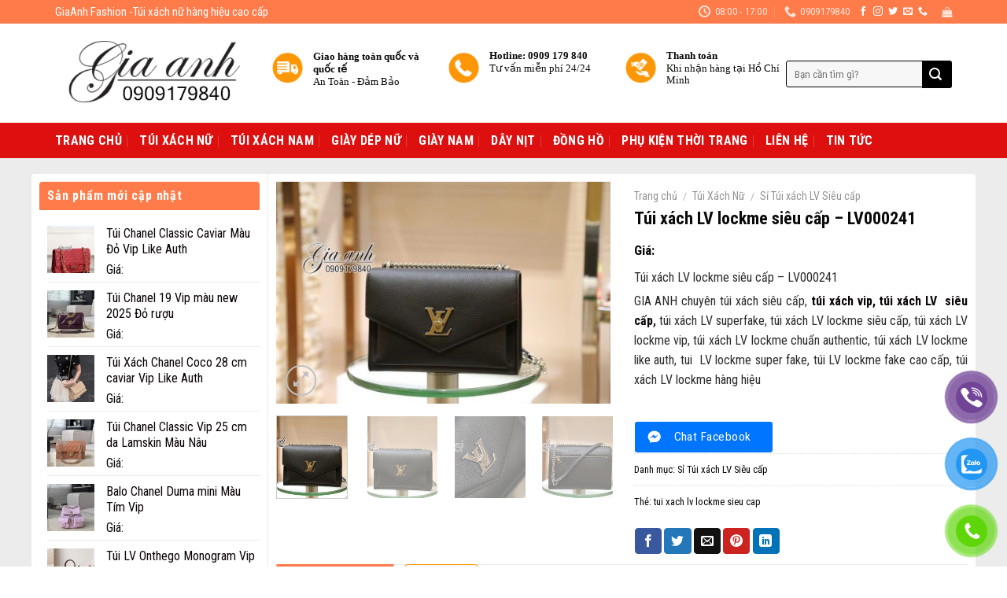

--- FILE ---
content_type: text/html; charset=UTF-8
request_url: https://giaanhfashion.com/san-pham/tui-xach-lv-lockme-sieu-cap-lv000241
body_size: 40202
content:
<!DOCTYPE html>
<!--[if IE 9 ]> <html lang="vi" prefix="og: https://ogp.me/ns#" class="ie9 loading-site no-js"> <![endif]-->
<!--[if IE 8 ]> <html lang="vi" prefix="og: https://ogp.me/ns#" class="ie8 loading-site no-js"> <![endif]-->
<!--[if (gte IE 9)|!(IE)]><!--><html lang="vi" prefix="og: https://ogp.me/ns#" class="loading-site no-js"> <!--<![endif]-->
<head><meta charset="UTF-8" /><script>if(navigator.userAgent.match(/MSIE|Internet Explorer/i)||navigator.userAgent.match(/Trident\/7\..*?rv:11/i)){var href=document.location.href;if(!href.match(/[?&]nowprocket/)){if(href.indexOf("?")==-1){if(href.indexOf("#")==-1){document.location.href=href+"?nowprocket=1"}else{document.location.href=href.replace("#","?nowprocket=1#")}}else{if(href.indexOf("#")==-1){document.location.href=href+"&nowprocket=1"}else{document.location.href=href.replace("#","&nowprocket=1#")}}}}</script><script>class RocketLazyLoadScripts{constructor(){this.triggerEvents=["keydown","mousedown","mousemove","touchmove","touchstart","touchend","wheel"],this.userEventHandler=this._triggerListener.bind(this),this.touchStartHandler=this._onTouchStart.bind(this),this.touchMoveHandler=this._onTouchMove.bind(this),this.touchEndHandler=this._onTouchEnd.bind(this),this.clickHandler=this._onClick.bind(this),this.interceptedClicks=[],window.addEventListener("pageshow",(e=>{this.persisted=e.persisted})),window.addEventListener("DOMContentLoaded",(()=>{this._preconnect3rdParties()})),this.delayedScripts={normal:[],async:[],defer:[]},this.allJQueries=[]}_addUserInteractionListener(e){document.hidden?e._triggerListener():(this.triggerEvents.forEach((t=>window.addEventListener(t,e.userEventHandler,{passive:!0}))),window.addEventListener("touchstart",e.touchStartHandler,{passive:!0}),window.addEventListener("mousedown",e.touchStartHandler),document.addEventListener("visibilitychange",e.userEventHandler))}_removeUserInteractionListener(){this.triggerEvents.forEach((e=>window.removeEventListener(e,this.userEventHandler,{passive:!0}))),document.removeEventListener("visibilitychange",this.userEventHandler)}_onTouchStart(e){"HTML"!==e.target.tagName&&(window.addEventListener("touchend",this.touchEndHandler),window.addEventListener("mouseup",this.touchEndHandler),window.addEventListener("touchmove",this.touchMoveHandler,{passive:!0}),window.addEventListener("mousemove",this.touchMoveHandler),e.target.addEventListener("click",this.clickHandler),this._renameDOMAttribute(e.target,"onclick","rocket-onclick"))}_onTouchMove(e){window.removeEventListener("touchend",this.touchEndHandler),window.removeEventListener("mouseup",this.touchEndHandler),window.removeEventListener("touchmove",this.touchMoveHandler,{passive:!0}),window.removeEventListener("mousemove",this.touchMoveHandler),e.target.removeEventListener("click",this.clickHandler),this._renameDOMAttribute(e.target,"rocket-onclick","onclick")}_onTouchEnd(e){window.removeEventListener("touchend",this.touchEndHandler),window.removeEventListener("mouseup",this.touchEndHandler),window.removeEventListener("touchmove",this.touchMoveHandler,{passive:!0}),window.removeEventListener("mousemove",this.touchMoveHandler)}_onClick(e){e.target.removeEventListener("click",this.clickHandler),this._renameDOMAttribute(e.target,"rocket-onclick","onclick"),this.interceptedClicks.push(e),e.preventDefault(),e.stopPropagation(),e.stopImmediatePropagation()}_replayClicks(){window.removeEventListener("touchstart",this.touchStartHandler,{passive:!0}),window.removeEventListener("mousedown",this.touchStartHandler),this.interceptedClicks.forEach((e=>{e.target.dispatchEvent(new MouseEvent("click",{view:e.view,bubbles:!0,cancelable:!0}))}))}_renameDOMAttribute(e,t,n){e.hasAttribute&&e.hasAttribute(t)&&(event.target.setAttribute(n,event.target.getAttribute(t)),event.target.removeAttribute(t))}_triggerListener(){this._removeUserInteractionListener(this),"loading"===document.readyState?document.addEventListener("DOMContentLoaded",this._loadEverythingNow.bind(this)):this._loadEverythingNow()}_preconnect3rdParties(){let e=[];document.querySelectorAll("script[type=rocketlazyloadscript]").forEach((t=>{if(t.hasAttribute("src")){const n=new URL(t.src).origin;n!==location.origin&&e.push({src:n,crossOrigin:t.crossOrigin||"module"===t.getAttribute("data-rocket-type")})}})),e=[...new Map(e.map((e=>[JSON.stringify(e),e]))).values()],this._batchInjectResourceHints(e,"preconnect")}async _loadEverythingNow(){this.lastBreath=Date.now(),this._delayEventListeners(),this._delayJQueryReady(this),this._handleDocumentWrite(),this._registerAllDelayedScripts(),this._preloadAllScripts(),await this._loadScriptsFromList(this.delayedScripts.normal),await this._loadScriptsFromList(this.delayedScripts.defer),await this._loadScriptsFromList(this.delayedScripts.async);try{await this._triggerDOMContentLoaded(),await this._triggerWindowLoad()}catch(e){}window.dispatchEvent(new Event("rocket-allScriptsLoaded")),this._replayClicks()}_registerAllDelayedScripts(){document.querySelectorAll("script[type=rocketlazyloadscript]").forEach((e=>{e.hasAttribute("src")?e.hasAttribute("async")&&!1!==e.async?this.delayedScripts.async.push(e):e.hasAttribute("defer")&&!1!==e.defer||"module"===e.getAttribute("data-rocket-type")?this.delayedScripts.defer.push(e):this.delayedScripts.normal.push(e):this.delayedScripts.normal.push(e)}))}async _transformScript(e){return await this._littleBreath(),new Promise((t=>{const n=document.createElement("script");[...e.attributes].forEach((e=>{let t=e.nodeName;"type"!==t&&("data-rocket-type"===t&&(t="type"),n.setAttribute(t,e.nodeValue))})),e.hasAttribute("src")?(n.addEventListener("load",t),n.addEventListener("error",t)):(n.text=e.text,t());try{e.parentNode.replaceChild(n,e)}catch(e){t()}}))}async _loadScriptsFromList(e){const t=e.shift();return t?(await this._transformScript(t),this._loadScriptsFromList(e)):Promise.resolve()}_preloadAllScripts(){this._batchInjectResourceHints([...this.delayedScripts.normal,...this.delayedScripts.defer,...this.delayedScripts.async],"preload")}_batchInjectResourceHints(e,t){var n=document.createDocumentFragment();e.forEach((e=>{if(e.src){const i=document.createElement("link");i.href=e.src,i.rel=t,"preconnect"!==t&&(i.as="script"),e.getAttribute&&"module"===e.getAttribute("data-rocket-type")&&(i.crossOrigin=!0),e.crossOrigin&&(i.crossOrigin=e.crossOrigin),n.appendChild(i)}})),document.head.appendChild(n)}_delayEventListeners(){let e={};function t(t,n){!function(t){function n(n){return e[t].eventsToRewrite.indexOf(n)>=0?"rocket-"+n:n}e[t]||(e[t]={originalFunctions:{add:t.addEventListener,remove:t.removeEventListener},eventsToRewrite:[]},t.addEventListener=function(){arguments[0]=n(arguments[0]),e[t].originalFunctions.add.apply(t,arguments)},t.removeEventListener=function(){arguments[0]=n(arguments[0]),e[t].originalFunctions.remove.apply(t,arguments)})}(t),e[t].eventsToRewrite.push(n)}function n(e,t){let n=e[t];Object.defineProperty(e,t,{get:()=>n||function(){},set(i){e["rocket"+t]=n=i}})}t(document,"DOMContentLoaded"),t(window,"DOMContentLoaded"),t(window,"load"),t(window,"pageshow"),t(document,"readystatechange"),n(document,"onreadystatechange"),n(window,"onload"),n(window,"onpageshow")}_delayJQueryReady(e){let t=window.jQuery;Object.defineProperty(window,"jQuery",{get:()=>t,set(n){if(n&&n.fn&&!e.allJQueries.includes(n)){n.fn.ready=n.fn.init.prototype.ready=function(t){e.domReadyFired?t.bind(document)(n):document.addEventListener("rocket-DOMContentLoaded",(()=>t.bind(document)(n)))};const t=n.fn.on;n.fn.on=n.fn.init.prototype.on=function(){if(this[0]===window){function e(e){return e.split(" ").map((e=>"load"===e||0===e.indexOf("load.")?"rocket-jquery-load":e)).join(" ")}"string"==typeof arguments[0]||arguments[0]instanceof String?arguments[0]=e(arguments[0]):"object"==typeof arguments[0]&&Object.keys(arguments[0]).forEach((t=>{delete Object.assign(arguments[0],{[e(t)]:arguments[0][t]})[t]}))}return t.apply(this,arguments),this},e.allJQueries.push(n)}t=n}})}async _triggerDOMContentLoaded(){this.domReadyFired=!0,await this._littleBreath(),document.dispatchEvent(new Event("rocket-DOMContentLoaded")),await this._littleBreath(),window.dispatchEvent(new Event("rocket-DOMContentLoaded")),await this._littleBreath(),document.dispatchEvent(new Event("rocket-readystatechange")),await this._littleBreath(),document.rocketonreadystatechange&&document.rocketonreadystatechange()}async _triggerWindowLoad(){await this._littleBreath(),window.dispatchEvent(new Event("rocket-load")),await this._littleBreath(),window.rocketonload&&window.rocketonload(),await this._littleBreath(),this.allJQueries.forEach((e=>e(window).trigger("rocket-jquery-load"))),await this._littleBreath();const e=new Event("rocket-pageshow");e.persisted=this.persisted,window.dispatchEvent(e),await this._littleBreath(),window.rocketonpageshow&&window.rocketonpageshow({persisted:this.persisted})}_handleDocumentWrite(){const e=new Map;document.write=document.writeln=function(t){const n=document.currentScript,i=document.createRange(),r=n.parentElement;let o=e.get(n);void 0===o&&(o=n.nextSibling,e.set(n,o));const s=document.createDocumentFragment();i.setStart(s,0),s.appendChild(i.createContextualFragment(t)),r.insertBefore(s,o)}}async _littleBreath(){Date.now()-this.lastBreath>45&&(await this._requestAnimFrame(),this.lastBreath=Date.now())}async _requestAnimFrame(){return document.hidden?new Promise((e=>setTimeout(e))):new Promise((e=>requestAnimationFrame(e)))}static run(){const e=new RocketLazyLoadScripts;e._addUserInteractionListener(e)}}RocketLazyLoadScripts.run();</script>
	
	<link rel="profile" href="https://gmpg.org/xfn/11" />
	<link rel="pingback" href="https://giaanhfashion.com/xmlrpc.php" />

	<script type="rocketlazyloadscript">(function(html){html.className = html.className.replace(/\bno-js\b/,'js')})(document.documentElement);</script>
<meta name="viewport" content="width=device-width, initial-scale=1, maximum-scale=1" />
<!-- Tối ưu hóa công cụ tìm kiếm bởi Rank Math - https://rankmath.com/ -->
<title>Túi xách LV lockme siêu cấp - LV000241</title>
<meta name="description" content="Túi xách LV lockme siêu cấp - LV000241 GIA ANH chuyên túi xách siêu cấp, túi xách vip, túi xách LV  siêu cấp, túi xách LV superfake, túi xách LV lockme siêu cấp, túi xách LV lockme vip, túi xách LV lockme chuẩn authentic, túi xách LV lockme like auth, tui  LV lockme super fake, túi LV lockme fake cao cấp, túi xách LV lockme hàng hiệu &nbsp;"/>
<meta name="robots" content="follow, index, max-snippet:-1, max-video-preview:-1, max-image-preview:large"/>
<link rel="canonical" href="https://giaanhfashion.com/san-pham/tui-xach-lv-lockme-sieu-cap-lv000241" />
<meta property="og:locale" content="vi_VN" />
<meta property="og:type" content="product" />
<meta property="og:title" content="Túi xách LV lockme siêu cấp - LV000241" />
<meta property="og:description" content="Túi xách LV lockme siêu cấp - LV000241 GIA ANH chuyên túi xách siêu cấp, túi xách vip, túi xách LV  siêu cấp, túi xách LV superfake, túi xách LV lockme siêu cấp, túi xách LV lockme vip, túi xách LV lockme chuẩn authentic, túi xách LV lockme like auth, tui  LV lockme super fake, túi LV lockme fake cao cấp, túi xách LV lockme hàng hiệu &nbsp;" />
<meta property="og:url" content="https://giaanhfashion.com/san-pham/tui-xach-lv-lockme-sieu-cap-lv000241" />
<meta property="og:site_name" content="GiaAnh Fashion - Túi Xách Hàng Hiệu" />
<meta property="og:updated_time" content="2022-12-06T23:46:38+07:00" />
<meta property="og:image" content="https://giaanhfashion.com/wp-content/uploads/2019/03/14-3.jpg" />
<meta property="og:image:secure_url" content="https://giaanhfashion.com/wp-content/uploads/2019/03/14-3.jpg" />
<meta property="og:image:width" content="1923" />
<meta property="og:image:height" content="1280" />
<meta property="og:image:alt" content="Túi xách LV lockme siêu cấp &#8211; LV000241" />
<meta property="og:image:type" content="image/jpeg" />
<meta property="product:price:currency" content="VND" />
<meta property="product:availability" content="instock" />
<meta name="twitter:card" content="summary_large_image" />
<meta name="twitter:title" content="Túi xách LV lockme siêu cấp - LV000241" />
<meta name="twitter:description" content="Túi xách LV lockme siêu cấp - LV000241 GIA ANH chuyên túi xách siêu cấp, túi xách vip, túi xách LV  siêu cấp, túi xách LV superfake, túi xách LV lockme siêu cấp, túi xách LV lockme vip, túi xách LV lockme chuẩn authentic, túi xách LV lockme like auth, tui  LV lockme super fake, túi LV lockme fake cao cấp, túi xách LV lockme hàng hiệu &nbsp;" />
<meta name="twitter:image" content="https://giaanhfashion.com/wp-content/uploads/2019/03/14-3.jpg" />
<meta name="twitter:label1" content="Giá" />
<meta name="twitter:data1" content="0 VNĐ" />
<meta name="twitter:label2" content="Tình trạng sẵn có" />
<meta name="twitter:data2" content="Còn hàng" />
<script type="application/ld+json" class="rank-math-schema">{"@context":"https://schema.org","@graph":[{"@type":"Organization","@id":"https://giaanhfashion.com/#organization","name":"GiaAnh Fashion - T\u00fai X\u00e1ch H\u00e0ng Hi\u1ec7u","url":"https://giaanhfashion.com"},{"@type":"WebSite","@id":"https://giaanhfashion.com/#website","url":"https://giaanhfashion.com","name":"GiaAnh Fashion - T\u00fai X\u00e1ch H\u00e0ng Hi\u1ec7u","publisher":{"@id":"https://giaanhfashion.com/#organization"},"inLanguage":"vi"},{"@type":"ImageObject","@id":"https://giaanhfashion.com/wp-content/uploads/2019/03/14-3.jpg","url":"https://giaanhfashion.com/wp-content/uploads/2019/03/14-3.jpg","width":"1923","height":"1280","inLanguage":"vi"},{"@type":"ItemPage","@id":"https://giaanhfashion.com/san-pham/tui-xach-lv-lockme-sieu-cap-lv000241#webpage","url":"https://giaanhfashion.com/san-pham/tui-xach-lv-lockme-sieu-cap-lv000241","name":"T\u00fai x\u00e1ch LV lockme si\u00eau c\u1ea5p - LV000241","datePublished":"2019-03-13T10:17:24+07:00","dateModified":"2022-12-06T23:46:38+07:00","isPartOf":{"@id":"https://giaanhfashion.com/#website"},"primaryImageOfPage":{"@id":"https://giaanhfashion.com/wp-content/uploads/2019/03/14-3.jpg"},"inLanguage":"vi"},{"@type":"Product","name":"T\u00fai x\u00e1ch LV lockme si\u00eau c\u1ea5p - LV000241","description":"T\u00fai x\u00e1ch LV lockme si\u00eau c\u1ea5p - LV000241 GIA ANH chuy\u00ean t\u00fai x\u00e1ch si\u00eau c\u1ea5p, t\u00fai x\u00e1ch vip,\u00a0t\u00fai x\u00e1ch LV\u00a0 si\u00eau c\u1ea5p, t\u00fai x\u00e1ch LV superfake, t\u00fai x\u00e1ch LV lockme si\u00eau c\u1ea5p, t\u00fai x\u00e1ch LV lockme vip, t\u00fai x\u00e1ch LV lockme chu\u1ea9n authentic, t\u00fai x\u00e1ch LV lockme like auth, tui\u00a0 LV lockme super fake, t\u00fai LV lockme fake cao c\u1ea5p, t\u00fai x\u00e1ch LV lockme h\u00e0ng hi\u1ec7u &nbsp;","category":"T\u00fai X\u00e1ch N\u1eef &gt; S\u1ec9 T\u00fai x\u00e1ch LV Si\u00eau c\u1ea5p","mainEntityOfPage":{"@id":"https://giaanhfashion.com/san-pham/tui-xach-lv-lockme-sieu-cap-lv000241#webpage"},"image":[{"@type":"ImageObject","url":"https://giaanhfashion.com/wp-content/uploads/2019/03/14-3.jpg","height":"1280","width":"1923"},{"@type":"ImageObject","url":"https://giaanhfashion.com/wp-content/uploads/2019/03/14-3.jpg","height":"1280","width":"1923"},{"@type":"ImageObject","url":"https://giaanhfashion.com/wp-content/uploads/2019/03/14.3-1.jpg","height":"1280","width":"1923"},{"@type":"ImageObject","url":"https://giaanhfashion.com/wp-content/uploads/2019/03/14.2-1.jpg","height":"1280","width":"1923"},{"@type":"ImageObject","url":"https://giaanhfashion.com/wp-content/uploads/2019/03/14.1-1.jpg","height":"1280","width":"1923"}],"@id":"https://giaanhfashion.com/san-pham/tui-xach-lv-lockme-sieu-cap-lv000241#richSnippet"}]}</script>
<!-- /Plugin SEO WordPress Rank Math -->

<link rel='dns-prefetch' href='//fonts.googleapis.com' />
<link rel="alternate" type="application/rss+xml" title="Dòng thông tin GiaAnh Fashion - Túi Xách Hàng Hiệu &raquo;" href="https://giaanhfashion.com/feed" />
<link rel="alternate" type="application/rss+xml" title="GiaAnh Fashion - Túi Xách Hàng Hiệu &raquo; Dòng bình luận" href="https://giaanhfashion.com/comments/feed" />
<link rel="alternate" type="application/rss+xml" title="GiaAnh Fashion - Túi Xách Hàng Hiệu &raquo; Túi xách LV lockme siêu cấp &#8211; LV000241 Dòng bình luận" href="https://giaanhfashion.com/san-pham/tui-xach-lv-lockme-sieu-cap-lv000241/feed" />
<script type="rocketlazyloadscript" data-rocket-type="text/javascript">
/* <![CDATA[ */
window._wpemojiSettings = {"baseUrl":"https:\/\/s.w.org\/images\/core\/emoji\/15.0.3\/72x72\/","ext":".png","svgUrl":"https:\/\/s.w.org\/images\/core\/emoji\/15.0.3\/svg\/","svgExt":".svg","source":{"concatemoji":"https:\/\/giaanhfashion.com\/wp-includes\/js\/wp-emoji-release.min.js?ver=6.5.7"}};
/*! This file is auto-generated */
!function(i,n){var o,s,e;function c(e){try{var t={supportTests:e,timestamp:(new Date).valueOf()};sessionStorage.setItem(o,JSON.stringify(t))}catch(e){}}function p(e,t,n){e.clearRect(0,0,e.canvas.width,e.canvas.height),e.fillText(t,0,0);var t=new Uint32Array(e.getImageData(0,0,e.canvas.width,e.canvas.height).data),r=(e.clearRect(0,0,e.canvas.width,e.canvas.height),e.fillText(n,0,0),new Uint32Array(e.getImageData(0,0,e.canvas.width,e.canvas.height).data));return t.every(function(e,t){return e===r[t]})}function u(e,t,n){switch(t){case"flag":return n(e,"\ud83c\udff3\ufe0f\u200d\u26a7\ufe0f","\ud83c\udff3\ufe0f\u200b\u26a7\ufe0f")?!1:!n(e,"\ud83c\uddfa\ud83c\uddf3","\ud83c\uddfa\u200b\ud83c\uddf3")&&!n(e,"\ud83c\udff4\udb40\udc67\udb40\udc62\udb40\udc65\udb40\udc6e\udb40\udc67\udb40\udc7f","\ud83c\udff4\u200b\udb40\udc67\u200b\udb40\udc62\u200b\udb40\udc65\u200b\udb40\udc6e\u200b\udb40\udc67\u200b\udb40\udc7f");case"emoji":return!n(e,"\ud83d\udc26\u200d\u2b1b","\ud83d\udc26\u200b\u2b1b")}return!1}function f(e,t,n){var r="undefined"!=typeof WorkerGlobalScope&&self instanceof WorkerGlobalScope?new OffscreenCanvas(300,150):i.createElement("canvas"),a=r.getContext("2d",{willReadFrequently:!0}),o=(a.textBaseline="top",a.font="600 32px Arial",{});return e.forEach(function(e){o[e]=t(a,e,n)}),o}function t(e){var t=i.createElement("script");t.src=e,t.defer=!0,i.head.appendChild(t)}"undefined"!=typeof Promise&&(o="wpEmojiSettingsSupports",s=["flag","emoji"],n.supports={everything:!0,everythingExceptFlag:!0},e=new Promise(function(e){i.addEventListener("DOMContentLoaded",e,{once:!0})}),new Promise(function(t){var n=function(){try{var e=JSON.parse(sessionStorage.getItem(o));if("object"==typeof e&&"number"==typeof e.timestamp&&(new Date).valueOf()<e.timestamp+604800&&"object"==typeof e.supportTests)return e.supportTests}catch(e){}return null}();if(!n){if("undefined"!=typeof Worker&&"undefined"!=typeof OffscreenCanvas&&"undefined"!=typeof URL&&URL.createObjectURL&&"undefined"!=typeof Blob)try{var e="postMessage("+f.toString()+"("+[JSON.stringify(s),u.toString(),p.toString()].join(",")+"));",r=new Blob([e],{type:"text/javascript"}),a=new Worker(URL.createObjectURL(r),{name:"wpTestEmojiSupports"});return void(a.onmessage=function(e){c(n=e.data),a.terminate(),t(n)})}catch(e){}c(n=f(s,u,p))}t(n)}).then(function(e){for(var t in e)n.supports[t]=e[t],n.supports.everything=n.supports.everything&&n.supports[t],"flag"!==t&&(n.supports.everythingExceptFlag=n.supports.everythingExceptFlag&&n.supports[t]);n.supports.everythingExceptFlag=n.supports.everythingExceptFlag&&!n.supports.flag,n.DOMReady=!1,n.readyCallback=function(){n.DOMReady=!0}}).then(function(){return e}).then(function(){var e;n.supports.everything||(n.readyCallback(),(e=n.source||{}).concatemoji?t(e.concatemoji):e.wpemoji&&e.twemoji&&(t(e.twemoji),t(e.wpemoji)))}))}((window,document),window._wpemojiSettings);
/* ]]> */
</script>
<link rel='stylesheet' id='menu-icons-extra-css' href='https://giaanhfashion.com/wp-content/plugins/menu-icons/css/extra.min.css?ver=0.13.17' type='text/css' media='all' />
<style id='wp-emoji-styles-inline-css' type='text/css'>

	img.wp-smiley, img.emoji {
		display: inline !important;
		border: none !important;
		box-shadow: none !important;
		height: 1em !important;
		width: 1em !important;
		margin: 0 0.07em !important;
		vertical-align: -0.1em !important;
		background: none !important;
		padding: 0 !important;
	}
</style>
<style id='wp-block-library-inline-css' type='text/css'>
:root{--wp-admin-theme-color:#007cba;--wp-admin-theme-color--rgb:0,124,186;--wp-admin-theme-color-darker-10:#006ba1;--wp-admin-theme-color-darker-10--rgb:0,107,161;--wp-admin-theme-color-darker-20:#005a87;--wp-admin-theme-color-darker-20--rgb:0,90,135;--wp-admin-border-width-focus:2px;--wp-block-synced-color:#7a00df;--wp-block-synced-color--rgb:122,0,223;--wp-bound-block-color:#9747ff}@media (min-resolution:192dpi){:root{--wp-admin-border-width-focus:1.5px}}.wp-element-button{cursor:pointer}:root{--wp--preset--font-size--normal:16px;--wp--preset--font-size--huge:42px}:root .has-very-light-gray-background-color{background-color:#eee}:root .has-very-dark-gray-background-color{background-color:#313131}:root .has-very-light-gray-color{color:#eee}:root .has-very-dark-gray-color{color:#313131}:root .has-vivid-green-cyan-to-vivid-cyan-blue-gradient-background{background:linear-gradient(135deg,#00d084,#0693e3)}:root .has-purple-crush-gradient-background{background:linear-gradient(135deg,#34e2e4,#4721fb 50%,#ab1dfe)}:root .has-hazy-dawn-gradient-background{background:linear-gradient(135deg,#faaca8,#dad0ec)}:root .has-subdued-olive-gradient-background{background:linear-gradient(135deg,#fafae1,#67a671)}:root .has-atomic-cream-gradient-background{background:linear-gradient(135deg,#fdd79a,#004a59)}:root .has-nightshade-gradient-background{background:linear-gradient(135deg,#330968,#31cdcf)}:root .has-midnight-gradient-background{background:linear-gradient(135deg,#020381,#2874fc)}.has-regular-font-size{font-size:1em}.has-larger-font-size{font-size:2.625em}.has-normal-font-size{font-size:var(--wp--preset--font-size--normal)}.has-huge-font-size{font-size:var(--wp--preset--font-size--huge)}.has-text-align-center{text-align:center}.has-text-align-left{text-align:left}.has-text-align-right{text-align:right}#end-resizable-editor-section{display:none}.aligncenter{clear:both}.items-justified-left{justify-content:flex-start}.items-justified-center{justify-content:center}.items-justified-right{justify-content:flex-end}.items-justified-space-between{justify-content:space-between}.screen-reader-text{border:0;clip:rect(1px,1px,1px,1px);-webkit-clip-path:inset(50%);clip-path:inset(50%);height:1px;margin:-1px;overflow:hidden;padding:0;position:absolute;width:1px;word-wrap:normal!important}.screen-reader-text:focus{background-color:#ddd;clip:auto!important;-webkit-clip-path:none;clip-path:none;color:#444;display:block;font-size:1em;height:auto;left:5px;line-height:normal;padding:15px 23px 14px;text-decoration:none;top:5px;width:auto;z-index:100000}html :where(.has-border-color){border-style:solid}html :where([style*=border-top-color]){border-top-style:solid}html :where([style*=border-right-color]){border-right-style:solid}html :where([style*=border-bottom-color]){border-bottom-style:solid}html :where([style*=border-left-color]){border-left-style:solid}html :where([style*=border-width]){border-style:solid}html :where([style*=border-top-width]){border-top-style:solid}html :where([style*=border-right-width]){border-right-style:solid}html :where([style*=border-bottom-width]){border-bottom-style:solid}html :where([style*=border-left-width]){border-left-style:solid}html :where(img[class*=wp-image-]){height:auto;max-width:100%}:where(figure){margin:0 0 1em}html :where(.is-position-sticky){--wp-admin--admin-bar--position-offset:var(--wp-admin--admin-bar--height,0px)}@media screen and (max-width:600px){html :where(.is-position-sticky){--wp-admin--admin-bar--position-offset:0px}}
</style>
<link data-minify="1" rel='stylesheet' id='cr-frontend-css-css' href='https://giaanhfashion.com/wp-content/cache/min/1/wp-content/plugins/customer-reviews-woocommerce/css/frontend.css?ver=1720781586' type='text/css' media='all' />
<style id='classic-theme-styles-inline-css' type='text/css'>
/*! This file is auto-generated */
.wp-block-button__link{color:#fff;background-color:#32373c;border-radius:9999px;box-shadow:none;text-decoration:none;padding:calc(.667em + 2px) calc(1.333em + 2px);font-size:1.125em}.wp-block-file__button{background:#32373c;color:#fff;text-decoration:none}
</style>
<link data-minify="1" rel='stylesheet' id='contact-form-7-css' href='https://giaanhfashion.com/wp-content/cache/min/1/wp-content/plugins/contact-form-7/includes/css/styles.css?ver=1720781586' type='text/css' media='all' />
<link data-minify="1" rel='stylesheet' id='n9m-fontawesome-css' href='https://giaanhfashion.com/wp-content/cache/min/1/wp-content/plugins/font-awesome-menus/css/font-awesome.min.css?ver=1720781586' type='text/css' media='all' />
<!--[if IE 7]>
<link rel='stylesheet' id='n9m-fontawesome-ie7-css' href='https://giaanhfashion.com/wp-content/plugins/font-awesome-menus/css/font-awesome-ie7.min.css?ver=6.5.7' type='text/css' media='all' />
<![endif]-->
<style id='woocommerce-inline-inline-css' type='text/css'>
.woocommerce form .form-row .required { visibility: visible; }
</style>
<link data-minify="1" rel='stylesheet' id='pzf-style-css' href='https://giaanhfashion.com/wp-content/cache/min/1/wp-content/plugins/button-contact-vr/legacy/css/style.css?ver=1746777641' type='text/css' media='all' />
<link rel='stylesheet' id='ez-toc-css' href='https://giaanhfashion.com/wp-content/plugins/easy-table-of-contents/assets/css/screen.min.css?ver=2.0.74' type='text/css' media='all' />
<style id='ez-toc-inline-css' type='text/css'>
div#ez-toc-container .ez-toc-title {font-size: 120%;}div#ez-toc-container .ez-toc-title {font-weight: 500;}div#ez-toc-container ul li , div#ez-toc-container ul li a {font-size: 95%;}div#ez-toc-container ul li , div#ez-toc-container ul li a {font-weight: 500;}div#ez-toc-container nav ul ul li {font-size: 90%;}
.ez-toc-container-direction {direction: ltr;}.ez-toc-counter ul{counter-reset: item ;}.ez-toc-counter nav ul li a::before {content: counters(item, '.', decimal) '. ';display: inline-block;counter-increment: item;flex-grow: 0;flex-shrink: 0;margin-right: .2em; float: left; }.ez-toc-widget-direction {direction: ltr;}.ez-toc-widget-container ul{counter-reset: item ;}.ez-toc-widget-container nav ul li a::before {content: counters(item, '.', decimal) '. ';display: inline-block;counter-increment: item;flex-grow: 0;flex-shrink: 0;margin-right: .2em; float: left; }
</style>
<link rel='stylesheet' id='photoswipe-css' href='https://giaanhfashion.com/wp-content/plugins/woocommerce/assets/css/photoswipe/photoswipe.min.css?ver=9.1.5' type='text/css' media='all' />
<link rel='stylesheet' id='photoswipe-default-skin-css' href='https://giaanhfashion.com/wp-content/plugins/woocommerce/assets/css/photoswipe/default-skin/default-skin.min.css?ver=9.1.5' type='text/css' media='all' />
<link data-minify="1" rel='stylesheet' id='flatsome-main-css' href='https://giaanhfashion.com/wp-content/cache/min/1/wp-content/themes/flatsome/assets/css/flatsome.css?ver=1720781586' type='text/css' media='all' />
<style id='flatsome-main-inline-css' type='text/css'>
@font-face {
				font-family: "fl-icons";
				font-display: block;
				src: url(https://giaanhfashion.com/wp-content/themes/flatsome/assets/css/icons/fl-icons.eot?v=3.14.2);
				src:
					url(https://giaanhfashion.com/wp-content/themes/flatsome/assets/css/icons/fl-icons.eot#iefix?v=3.14.2) format("embedded-opentype"),
					url(https://giaanhfashion.com/wp-content/themes/flatsome/assets/css/icons/fl-icons.woff2?v=3.14.2) format("woff2"),
					url(https://giaanhfashion.com/wp-content/themes/flatsome/assets/css/icons/fl-icons.ttf?v=3.14.2) format("truetype"),
					url(https://giaanhfashion.com/wp-content/themes/flatsome/assets/css/icons/fl-icons.woff?v=3.14.2) format("woff"),
					url(https://giaanhfashion.com/wp-content/themes/flatsome/assets/css/icons/fl-icons.svg?v=3.14.2#fl-icons) format("svg");
			}
</style>
<link data-minify="1" rel='stylesheet' id='flatsome-shop-css' href='https://giaanhfashion.com/wp-content/cache/min/1/wp-content/themes/flatsome/assets/css/flatsome-shop.css?ver=1720781586' type='text/css' media='all' />
<link data-minify="1" rel='stylesheet' id='flatsome-style-css' href='https://giaanhfashion.com/wp-content/cache/min/1/wp-content/themes/my-pham/style.css?ver=1720781586' type='text/css' media='all' />
<link rel='stylesheet' id='flatsome-googlefonts-css' href='//fonts.googleapis.com/css?family=Roboto+Condensed%3Aregular%2C700%2Cregular%2Cregular%7CDancing+Script%3Aregular%2Cdefault&#038;display=swap&#038;ver=3.9' type='text/css' media='all' />
<style id='rocket-lazyload-inline-css' type='text/css'>
.rll-youtube-player{position:relative;padding-bottom:56.23%;height:0;overflow:hidden;max-width:100%;}.rll-youtube-player:focus-within{outline: 2px solid currentColor;outline-offset: 5px;}.rll-youtube-player iframe{position:absolute;top:0;left:0;width:100%;height:100%;z-index:100;background:0 0}.rll-youtube-player img{bottom:0;display:block;left:0;margin:auto;max-width:100%;width:100%;position:absolute;right:0;top:0;border:none;height:auto;-webkit-transition:.4s all;-moz-transition:.4s all;transition:.4s all}.rll-youtube-player img:hover{-webkit-filter:brightness(75%)}.rll-youtube-player .play{height:100%;width:100%;left:0;top:0;position:absolute;background:url(https://giaanhfashion.com/wp-content/plugins/wp-rocket/assets/img/youtube.png) no-repeat center;background-color: transparent !important;cursor:pointer;border:none;}
</style>
<script type="text/javascript" src="https://giaanhfashion.com/wp-includes/js/jquery/jquery.min.js?ver=3.7.1" id="jquery-core-js" defer></script>
<script type="rocketlazyloadscript" data-rocket-type="text/javascript" src="https://giaanhfashion.com/wp-includes/js/jquery/jquery-migrate.min.js?ver=3.4.1" id="jquery-migrate-js" defer></script>
<script type="rocketlazyloadscript" data-rocket-type="text/javascript" src="https://giaanhfashion.com/wp-content/plugins/woocommerce/assets/js/jquery-blockui/jquery.blockUI.min.js?ver=2.7.0-wc.9.1.5" id="jquery-blockui-js" defer="defer" data-wp-strategy="defer"></script>
<script type="text/javascript" id="wc-add-to-cart-js-extra">
/* <![CDATA[ */
var wc_add_to_cart_params = {"ajax_url":"\/wp-admin\/admin-ajax.php","wc_ajax_url":"\/?wc-ajax=%%endpoint%%","i18n_view_cart":"Xem gi\u1ecf h\u00e0ng","cart_url":"https:\/\/giaanhfashion.com\/thanh-toan","is_cart":"","cart_redirect_after_add":"no"};
/* ]]> */
</script>
<script type="rocketlazyloadscript" data-rocket-type="text/javascript" src="https://giaanhfashion.com/wp-content/plugins/woocommerce/assets/js/frontend/add-to-cart.min.js?ver=9.1.5" id="wc-add-to-cart-js" defer="defer" data-wp-strategy="defer"></script>
<script type="text/javascript" id="wc-single-product-js-extra">
/* <![CDATA[ */
var wc_single_product_params = {"i18n_required_rating_text":"Vui l\u00f2ng ch\u1ecdn m\u1ed9t m\u1ee9c \u0111\u00e1nh gi\u00e1","review_rating_required":"yes","flexslider":{"rtl":false,"animation":"slide","smoothHeight":true,"directionNav":false,"controlNav":"thumbnails","slideshow":false,"animationSpeed":500,"animationLoop":false,"allowOneSlide":false},"zoom_enabled":"","zoom_options":[],"photoswipe_enabled":"","photoswipe_options":{"shareEl":false,"closeOnScroll":false,"history":false,"hideAnimationDuration":0,"showAnimationDuration":0},"flexslider_enabled":""};
/* ]]> */
</script>
<script type="text/javascript" src="https://giaanhfashion.com/wp-content/plugins/woocommerce/assets/js/frontend/single-product.min.js?ver=9.1.5" id="wc-single-product-js" defer="defer" data-wp-strategy="defer"></script>
<script type="rocketlazyloadscript" data-rocket-type="text/javascript" src="https://giaanhfashion.com/wp-content/plugins/woocommerce/assets/js/js-cookie/js.cookie.min.js?ver=2.1.4-wc.9.1.5" id="js-cookie-js" defer="defer" data-wp-strategy="defer"></script>
<script type="text/javascript" id="woocommerce-js-extra">
/* <![CDATA[ */
var woocommerce_params = {"ajax_url":"\/wp-admin\/admin-ajax.php","wc_ajax_url":"\/?wc-ajax=%%endpoint%%"};
/* ]]> */
</script>
<script type="rocketlazyloadscript" data-rocket-type="text/javascript" src="https://giaanhfashion.com/wp-content/plugins/woocommerce/assets/js/frontend/woocommerce.min.js?ver=9.1.5" id="woocommerce-js" defer="defer" data-wp-strategy="defer"></script>
<script type="text/javascript" src="https://giaanhfashion.com/wp-content/plugins/woocommerce/assets/js/photoswipe/photoswipe.min.js?ver=4.1.1-wc.9.1.5" id="photoswipe-js" defer="defer" data-wp-strategy="defer"></script>
<script type="text/javascript" src="https://giaanhfashion.com/wp-content/plugins/woocommerce/assets/js/photoswipe/photoswipe-ui-default.min.js?ver=4.1.1-wc.9.1.5" id="photoswipe-ui-default-js" defer="defer" data-wp-strategy="defer"></script>
<link rel="https://api.w.org/" href="https://giaanhfashion.com/wp-json/" /><link rel="alternate" type="application/json" href="https://giaanhfashion.com/wp-json/wp/v2/product/7415" /><link rel="EditURI" type="application/rsd+xml" title="RSD" href="https://giaanhfashion.com/xmlrpc.php?rsd" />
<meta name="generator" content="WordPress 6.5.7" />
<link rel='shortlink' href='https://giaanhfashion.com/?p=7415' />
<link rel="alternate" type="application/json+oembed" href="https://giaanhfashion.com/wp-json/oembed/1.0/embed?url=https%3A%2F%2Fgiaanhfashion.com%2Fsan-pham%2Ftui-xach-lv-lockme-sieu-cap-lv000241" />
<link rel="alternate" type="text/xml+oembed" href="https://giaanhfashion.com/wp-json/oembed/1.0/embed?url=https%3A%2F%2Fgiaanhfashion.com%2Fsan-pham%2Ftui-xach-lv-lockme-sieu-cap-lv000241&#038;format=xml" />
<style>.bg{opacity: 0; transition: opacity 1s; -webkit-transition: opacity 1s;} .bg-loaded{opacity: 1;}</style><!--[if IE]><link rel="stylesheet" type="text/css" href="https://giaanhfashion.com/wp-content/themes/flatsome/assets/css/ie-fallback.css"><script src="//cdnjs.cloudflare.com/ajax/libs/html5shiv/3.6.1/html5shiv.js"></script><script>var head = document.getElementsByTagName('head')[0],style = document.createElement('style');style.type = 'text/css';style.styleSheet.cssText = ':before,:after{content:none !important';head.appendChild(style);setTimeout(function(){head.removeChild(style);}, 0);</script><script src="https://giaanhfashion.com/wp-content/themes/flatsome/assets/libs/ie-flexibility.js"></script><![endif]-->	<noscript><style>.woocommerce-product-gallery{ opacity: 1 !important; }</style></noscript>
	<style id='wp-fonts-local' type='text/css'>
@font-face{font-family:Inter;font-style:normal;font-weight:300 900;font-display:fallback;src:url('https://giaanhfashion.com/wp-content/plugins/woocommerce/assets/fonts/Inter-VariableFont_slnt,wght.woff2') format('woff2');font-stretch:normal;}
@font-face{font-family:Cardo;font-style:normal;font-weight:400;font-display:fallback;src:url('https://giaanhfashion.com/wp-content/plugins/woocommerce/assets/fonts/cardo_normal_400.woff2') format('woff2');}
</style>
<link rel="icon" href="https://giaanhfashion.com/wp-content/uploads/2018/01/cropped-logo-gia-anh-trong-suot-1-1-32x32.png" sizes="32x32" />
<link rel="icon" href="https://giaanhfashion.com/wp-content/uploads/2018/01/cropped-logo-gia-anh-trong-suot-1-1-192x192.png" sizes="192x192" />
<link rel="apple-touch-icon" href="https://giaanhfashion.com/wp-content/uploads/2018/01/cropped-logo-gia-anh-trong-suot-1-1-180x180.png" />
<meta name="msapplication-TileImage" content="https://giaanhfashion.com/wp-content/uploads/2018/01/cropped-logo-gia-anh-trong-suot-1-1-270x270.png" />
<style id="custom-css" type="text/css">:root {--primary-color: #FE7A05;}html{background-color:#FFFFFF!important;}.full-width .ubermenu-nav, .container, .row{max-width: 1170px}.row.row-collapse{max-width: 1140px}.row.row-small{max-width: 1162.5px}.row.row-large{max-width: 1200px}.header-main{height: 126px}#logo img{max-height: 126px}#logo{width:245px;}#logo img{padding:4px 0;}#logo a{max-width:245pxpx;}.header-bottom{min-height: 45px}.header-top{min-height: 20px}.transparent .header-main{height: 265px}.transparent #logo img{max-height: 265px}.has-transparent + .page-title:first-of-type,.has-transparent + #main > .page-title,.has-transparent + #main > div > .page-title,.has-transparent + #main .page-header-wrapper:first-of-type .page-title{padding-top: 345px;}.header.show-on-scroll,.stuck .header-main{height:50px!important}.stuck #logo img{max-height: 50px!important}.search-form{ width: 100%;}.header-bg-color, .header-wrapper {background-color: rgba(255,255,255,0.76)}.header-bg-image {background-image: url('https://mypham.ninhbinhweb.com/wp-content/uploads/2017/07/banner-1.jpg');}.header-bg-image {background-repeat: repeat-x;}.header-bottom {background-color: #dd0f0f}.top-bar-nav > li > a{line-height: 16px }.header-wrapper:not(.stuck) .header-main .header-nav{margin-top: 9px }.stuck .header-main .nav > li > a{line-height: 4px }.header-bottom-nav > li > a{line-height: 16px }@media (max-width: 549px) {.header-main{height: 45px}#logo img{max-height: 45px}}.main-menu-overlay{background-color: #FFFFFF}.nav-dropdown{font-size:92%}.header-top{background-color:#dd0f0f!important;}/* Color */.accordion-title.active, .has-icon-bg .icon .icon-inner,.logo a, .primary.is-underline, .primary.is-link, .badge-outline .badge-inner, .nav-outline > li.active> a,.nav-outline >li.active > a, .cart-icon strong,[data-color='primary'], .is-outline.primary{color: #FE7A05;}/* Color !important */[data-text-color="primary"]{color: #FE7A05!important;}/* Background Color */[data-text-bg="primary"]{background-color: #FE7A05;}/* Background */.scroll-to-bullets a,.featured-title, .label-new.menu-item > a:after, .nav-pagination > li > .current,.nav-pagination > li > span:hover,.nav-pagination > li > a:hover,.has-hover:hover .badge-outline .badge-inner,button[type="submit"], .button.wc-forward:not(.checkout):not(.checkout-button), .button.submit-button, .button.primary:not(.is-outline),.featured-table .title,.is-outline:hover, .has-icon:hover .icon-label,.nav-dropdown-bold .nav-column li > a:hover, .nav-dropdown.nav-dropdown-bold > li > a:hover, .nav-dropdown-bold.dark .nav-column li > a:hover, .nav-dropdown.nav-dropdown-bold.dark > li > a:hover, .is-outline:hover, .tagcloud a:hover,.grid-tools a, input[type='submit']:not(.is-form), .box-badge:hover .box-text, input.button.alt,.nav-box > li > a:hover,.nav-box > li.active > a,.nav-pills > li.active > a ,.current-dropdown .cart-icon strong, .cart-icon:hover strong, .nav-line-bottom > li > a:before, .nav-line-grow > li > a:before, .nav-line > li > a:before,.banner, .header-top, .slider-nav-circle .flickity-prev-next-button:hover svg, .slider-nav-circle .flickity-prev-next-button:hover .arrow, .primary.is-outline:hover, .button.primary:not(.is-outline), input[type='submit'].primary, input[type='submit'].primary, input[type='reset'].button, input[type='button'].primary, .badge-inner{background-color: #FE7A05;}/* Border */.nav-vertical.nav-tabs > li.active > a,.scroll-to-bullets a.active,.nav-pagination > li > .current,.nav-pagination > li > span:hover,.nav-pagination > li > a:hover,.has-hover:hover .badge-outline .badge-inner,.accordion-title.active,.featured-table,.is-outline:hover, .tagcloud a:hover,blockquote, .has-border, .cart-icon strong:after,.cart-icon strong,.blockUI:before, .processing:before,.loading-spin, .slider-nav-circle .flickity-prev-next-button:hover svg, .slider-nav-circle .flickity-prev-next-button:hover .arrow, .primary.is-outline:hover{border-color: #FE7A05}.nav-tabs > li.active > a{border-top-color: #FE7A05}.widget_shopping_cart_content .blockUI.blockOverlay:before { border-left-color: #FE7A05 }.woocommerce-checkout-review-order .blockUI.blockOverlay:before { border-left-color: #FE7A05 }/* Fill */.slider .flickity-prev-next-button:hover svg,.slider .flickity-prev-next-button:hover .arrow{fill: #FE7A05;}/* Background Color */[data-icon-label]:after, .secondary.is-underline:hover,.secondary.is-outline:hover,.icon-label,.button.secondary:not(.is-outline),.button.alt:not(.is-outline), .badge-inner.on-sale, .button.checkout, .single_add_to_cart_button, .current .breadcrumb-step{ background-color:#FE7A05; }[data-text-bg="secondary"]{background-color: #FE7A05;}/* Color */.secondary.is-underline,.secondary.is-link, .secondary.is-outline,.stars a.active, .star-rating:before, .woocommerce-page .star-rating:before,.star-rating span:before, .color-secondary{color: #FE7A05}/* Color !important */[data-text-color="secondary"]{color: #FE7A05!important;}/* Border */.secondary.is-outline:hover{border-color:#FE7A05}.success.is-underline:hover,.success.is-outline:hover,.success{background-color: #FE7A05}.success-color, .success.is-link, .success.is-outline{color: #FE7A05;}.success-border{border-color: #FE7A05!important;}/* Color !important */[data-text-color="success"]{color: #FE7A05!important;}/* Background Color */[data-text-bg="success"]{background-color: #FE7A05;}body{font-size: 100%;}@media screen and (max-width: 549px){body{font-size: 100%;}}body{font-family:"Roboto Condensed", sans-serif}body{font-weight: 0}body{color: #0A0A0A}.nav > li > a {font-family:"Roboto Condensed", sans-serif;}.mobile-sidebar-levels-2 .nav > li > ul > li > a {font-family:"Roboto Condensed", sans-serif;}.nav > li > a {font-weight: 0;}.mobile-sidebar-levels-2 .nav > li > ul > li > a {font-weight: 0;}h1,h2,h3,h4,h5,h6,.heading-font, .off-canvas-center .nav-sidebar.nav-vertical > li > a{font-family: "Roboto Condensed", sans-serif;}h1,h2,h3,h4,h5,h6,.heading-font,.banner h1,.banner h2{font-weight: 700;}h1,h2,h3,h4,h5,h6,.heading-font{color: #0A0A0A;}button,.button{text-transform: none;}.section-title span{text-transform: none;}h3.widget-title,span.widget-title{text-transform: none;}.alt-font{font-family: "Dancing Script", sans-serif;}.header:not(.transparent) .header-nav-main.nav > li > a {color: #58AB00;}.header:not(.transparent) .header-bottom-nav.nav > li > a{color: #FFFFFF;}.header:not(.transparent) .header-bottom-nav.nav > li > a:hover,.header:not(.transparent) .header-bottom-nav.nav > li.active > a,.header:not(.transparent) .header-bottom-nav.nav > li.current > a,.header:not(.transparent) .header-bottom-nav.nav > li > a.active,.header:not(.transparent) .header-bottom-nav.nav > li > a.current{color: #0A0000;}.header-bottom-nav.nav-line-bottom > li > a:before,.header-bottom-nav.nav-line-grow > li > a:before,.header-bottom-nav.nav-line > li > a:before,.header-bottom-nav.nav-box > li > a:hover,.header-bottom-nav.nav-box > li.active > a,.header-bottom-nav.nav-pills > li > a:hover,.header-bottom-nav.nav-pills > li.active > a{color:#FFF!important;background-color: #0A0000;}a{color: #0A0506;}a:hover{color: #FE7A05;}.tagcloud a:hover{border-color: #FE7A05;background-color: #FE7A05;}.widget a{color: #0A0204;}.widget a:hover{color: #FE7A05;}.widget .tagcloud a:hover{border-color: #FE7A05; background-color: #FE7A05;}.is-divider{background-color: #F7F7F7;}.shop-page-title.featured-title .title-bg{background-image: url(https://mypham.ninhbinhweb.com/wp-content/uploads/2017/07/vincharm-spa-tai-vinpearl-paradise-villa-o-phu-quoc-1.jpg);}.shop-page-title.featured-title .title-bg{ background-image: url(https://giaanhfashion.com/wp-content/uploads/2019/03/14-3.jpg)!important;}@media screen and (min-width: 550px){.products .box-vertical .box-image{min-width: 247px!important;width: 247px!important;}}.absolute-footer, html{background-color: #0A0A0A}.label-new.menu-item > a:after{content:"New";}.label-hot.menu-item > a:after{content:"Hot";}.label-sale.menu-item > a:after{content:"Sale";}.label-popular.menu-item > a:after{content:"Popular";}</style>		<style type="text/css" id="wp-custom-css">
			/*
Bạn có thể thêm CSS ở đây.

Nhấp chuột vào biểu tượng trợ giúp phía trên để tìm hiểu thêm.
*/
.title-danh-muc .right a {
    color: #ff7b4a;
    float: right;
    padding-right: 15px;
    line-height: 40px;
    font-size: 15px;
}
.title-danh-muc {
    width: 100%;
    height: 40px;
    text-align: left;
    margin-bottom: 10px;
    border-top-left-radius: 4px;
    border-top-right-radius: 4px;
    border-bottom: 1px solid green;
}
.title-danh-muc .left {
    width: 50%;
    float: left;
}
.title-danh-muc .left span {
    color: #ffffff;
    font-size: 18px;
    line-height: 42px;
    padding-left: 15px;
    background: #ff7b4a;
    padding: 8px;
    border-top-right-radius: 10px;
}
.sidebar {
    padding-right: 10px;
}
span.widget-title {
    padding: 10px;
    background: #ff7b4a;
    color: #fff;
    display: block;
    border-top-left-radius: 4px;
    border-top-right-radius: 4px;
}
.widget ul {
    padding-left: 10px;
background: white;
}
.widgets-framed .widget, .widgets-boxed .widget {
    padding: 13px 8px 0px;
    margin-bottom: 0;
}
.product-main .tabbed-content .nav>li.active>a{margin-bottom:10px;}
.tabbed-content .nav-uppercase>li>a{margin-bottom:10px}
.product-main{background:#ececec}
.product-main .large-9{background: white; border-top-right-radius: 4px;border-bottom-right-radius: 4px; padding-top:10px }
.product-main #product-sidebar{background: white; border-top-left-radius: 4px;
    border-bottom-left-radius: 4px; padding-top: 10px}
.product-main .large-6{padding-bottom: 0px}

.product-main .product-info{padding-bottom: 0px}
.footer-wrapper{    border-top: 1px solid #d2d2d2;}
.col-inner .devvn_woocommerce_price_prefix{display:none}
.col-inner .devvn_woocommerce_price_suffix{display:none}
.product-main #product-sidebar {
    background: white;
    border-top-left-radius: 4px;
    border-bottom-left-radius: 4px;
    padding-top: 10px;
}
.scroll-to-bullets a, .featured-title, .label-new.menu-item > a:after, .nav-pagination > li > .current, .nav-pagination > li > span:hover, .nav-pagination > li > a:hover, .has-hover:hover .badge-outline .badge-inner, button[type="submit"], .button.wc-forward:not(.checkout):not(.checkout-button), .button.submit-button, .button.primary:not(.is-outline), .featured-table .title, .is-outline:hover, .has-icon:hover .icon-label, .nav-dropdown-bold .nav-column li > a:hover, .nav-dropdown.nav-dropdown-bold > li > a:hover, .nav-dropdown-bold.dark .nav-column li > a:hover, .nav-dropdown.nav-dropdown-bold.dark > li > a:hover, .is-outline:hover, .tagcloud a:hover, .grid-tools a, input[type='submit']:not(.is-form), .box-badge:hover .box-text, input.button.alt, .nav-box > li > a:hover, .nav-box > li.active > a, .nav-pills > li.active > a, .current-dropdown .cart-icon strong, .cart-icon:hover strong, .nav-line-bottom > li > a:before, .nav-line-grow > li > a:before, .nav-line > li > a:before, .banner, .header-top, .slider-nav-circle .flickity-prev-next-button:hover svg, .slider-nav-circle .flickity-prev-next-button:hover .arrow, .primary.is-outline:hover, .button.primary:not(.is-outline), input[type='submit'].primary, input[type='submit'].primary, input[type='reset'].button, input[type='button'].primary, .badge-inner {
    background-color: #FF7B4A !important;
}
		</style>
		<noscript><style id="rocket-lazyload-nojs-css">.rll-youtube-player, [data-lazy-src]{display:none !important;}</style></noscript></head>

<body data-rsssl=1 class="product-template-default single single-product postid-7415 theme-flatsome woocommerce woocommerce-page woocommerce-no-js full-width lightbox nav-dropdown-has-arrow nav-dropdown-has-shadow nav-dropdown-has-border has-lightbox">


<a class="skip-link screen-reader-text" href="#main">Skip to content</a>

<div id="wrapper">

	
	<header id="header" class="header has-sticky sticky-jump">
		<div class="header-wrapper">
			<div id="top-bar" class="header-top hide-for-sticky nav-dark">
    <div class="flex-row container">
      <div class="flex-col hide-for-medium flex-left">
          <ul class="nav nav-left medium-nav-center nav-small  nav-">
              <li class="html custom html_top_right_text"><p style="font-size:15px; color: #fff">GiaAnh Fashion -Túi xách nữ hàng hiệu cao cấp</p></li>          </ul>
      </div>

      <div class="flex-col hide-for-medium flex-center">
          <ul class="nav nav-center nav-small  nav-">
                        </ul>
      </div>

      <div class="flex-col hide-for-medium flex-right">
         <ul class="nav top-bar-nav nav-right nav-small  nav-">
              <li class="header-contact-wrapper">
		<ul id="header-contact" class="nav nav-divided nav-uppercase header-contact">
		
					
						<li class="">
			  <a class="tooltip" title="08:00 - 17:00 ">
			  	   <i class="icon-clock" style="font-size:15px;"></i>			        <span>08:00 - 17:00</span>
			  </a>
			 </li>
			
						<li class="">
			  <a href="tel:0909179840" class="tooltip" title="0909179840">
			     <i class="icon-phone" style="font-size:15px;"></i>			      <span>0909179840</span>
			  </a>
			</li>
				</ul>
</li><li class="html header-social-icons ml-0">
	<div class="social-icons follow-icons" ><a href="https://www.facebook.com/giaanhluxury/" target="_blank" data-label="Facebook" rel="noopener noreferrer nofollow" class="icon plain facebook tooltip" title="Follow on Facebook" aria-label="Follow on Facebook"><i class="icon-facebook" ></i></a><a href="http://url" target="_blank" rel="noopener noreferrer nofollow" data-label="Instagram" class="icon plain  instagram tooltip" title="Follow on Instagram" aria-label="Follow on Instagram"><i class="icon-instagram" ></i></a><a href="http://url" target="_blank" data-label="Twitter" rel="noopener noreferrer nofollow" class="icon plain  twitter tooltip" title="Follow on Twitter" aria-label="Follow on Twitter"><i class="icon-twitter" ></i></a><a href="mailto:your@email" data-label="E-mail" rel="nofollow" class="icon plain  email tooltip" title="Send us an email" aria-label="Send us an email"><i class="icon-envelop" ></i></a><a href="tel:0909179840" target="_blank" data-label="Phone" rel="noopener noreferrer nofollow" class="icon plain  phone tooltip" title="Call us" aria-label="Call us"><i class="icon-phone" ></i></a></div></li><li class="cart-item has-icon has-dropdown">

<a href="https://giaanhfashion.com/gio-hang" title="Giỏ hàng" class="header-cart-link is-small">



    <i class="icon-shopping-bag"
    data-icon-label="0">
  </i>
  </a>

 <ul class="nav-dropdown nav-dropdown-simple">
    <li class="html widget_shopping_cart">
      <div class="widget_shopping_cart_content">
        

	<p class="woocommerce-mini-cart__empty-message">Chưa có sản phẩm trong giỏ hàng.</p>


      </div>
    </li>
     </ul>

</li>
          </ul>
      </div>

            <div class="flex-col show-for-medium flex-grow">
          <ul class="nav nav-center nav-small mobile-nav  nav-">
                        </ul>
      </div>
      
    </div>
</div>
<div id="masthead" class="header-main hide-for-sticky">
      <div class="header-inner flex-row container logo-left medium-logo-center" role="navigation">

          <!-- Logo -->
          <div id="logo" class="flex-col logo">
            <!-- Header logo -->
<a href="https://giaanhfashion.com/" title="GiaAnh Fashion &#8211; Túi Xách Hàng Hiệu" rel="home">
    <img width="245" height="126" src="data:image/svg+xml,%3Csvg%20xmlns='http://www.w3.org/2000/svg'%20viewBox='0%200%20245%20126'%3E%3C/svg%3E" class="header_logo header-logo" alt="GiaAnh Fashion &#8211; Túi Xách Hàng Hiệu" data-lazy-src="https://giaanhfashion.com/wp-content/uploads/2018/01/logo-gia-anh-trong-suot-1-1.png"/><noscript><img width="245" height="126" src="https://giaanhfashion.com/wp-content/uploads/2018/01/logo-gia-anh-trong-suot-1-1.png" class="header_logo header-logo" alt="GiaAnh Fashion &#8211; Túi Xách Hàng Hiệu"/></noscript><img  width="245" height="126" src="data:image/svg+xml,%3Csvg%20xmlns='http://www.w3.org/2000/svg'%20viewBox='0%200%20245%20126'%3E%3C/svg%3E" class="header-logo-dark" alt="GiaAnh Fashion &#8211; Túi Xách Hàng Hiệu" data-lazy-src="1485"/><noscript><img  width="245" height="126" src="1485" class="header-logo-dark" alt="GiaAnh Fashion &#8211; Túi Xách Hàng Hiệu"/></noscript></a>
          </div>

          <!-- Mobile Left Elements -->
          <div class="flex-col show-for-medium flex-left">
            <ul class="mobile-nav nav nav-left ">
              <li class="nav-icon has-icon">
  		<a href="#" data-open="#main-menu" data-pos="left" data-bg="main-menu-overlay" data-color="dark" class="is-small" aria-label="Menu" aria-controls="main-menu" aria-expanded="false">
		
		  <i class="icon-menu" ></i>
		  		</a>
	</li>            </ul>
          </div>

          <!-- Left Elements -->
          <div class="flex-col hide-for-medium flex-left
            flex-grow">
            <ul class="header-nav header-nav-main nav nav-left  nav-spacing-medium" >
              <li class="header-block"><div class="header-block-block-2"><div class="row row-small"  id="row-978059032">


	<div id="col-1339549023" class="col medium-4 small-6 large-4"  >
				<div class="col-inner"  >
			
			


		<div class="icon-box featured-box icon-box-left text-left is-small"  >
					<div class="icon-box-img" style="width: 40px">
				<div class="icon">
					<div class="icon-inner" >
						<img width="100" height="100" src="data:image/svg+xml,%3Csvg%20xmlns='http://www.w3.org/2000/svg'%20viewBox='0%200%20100%20100'%3E%3C/svg%3E" class="attachment-medium size-medium" alt="" decoding="async" data-lazy-src="https://giaanhfashion.com/wp-content/uploads/2017/07/giao-hang-toan-quoc.png" /><noscript><img width="100" height="100" src="https://giaanhfashion.com/wp-content/uploads/2017/07/giao-hang-toan-quoc.png" class="attachment-medium size-medium" alt="" decoding="async" /></noscript>					</div>
				</div>
			</div>
				<div class="icon-box-text last-reset">
									

<p><b>Giao hàng toàn quốc và quốc tế<br /></b>An Toàn - Đảm Bảo</p>

		</div>
	</div>
	
	

		</div>
					</div>

	

	<div id="col-659312809" class="col medium-4 small-6 large-4"  >
				<div class="col-inner"  >
			
			


		<div class="icon-box featured-box icon-box-left text-left is-small"  >
					<div class="icon-box-img" style="width: 40px">
				<div class="icon">
					<div class="icon-inner" >
						<img width="100" height="100" src="data:image/svg+xml,%3Csvg%20xmlns='http://www.w3.org/2000/svg'%20viewBox='0%200%20100%20100'%3E%3C/svg%3E" class="attachment-medium size-medium" alt="" decoding="async" data-lazy-src="https://giaanhfashion.com/wp-content/uploads/2017/07/tu-van-mien-phi.png" /><noscript><img width="100" height="100" src="https://giaanhfashion.com/wp-content/uploads/2017/07/tu-van-mien-phi.png" class="attachment-medium size-medium" alt="" decoding="async" /></noscript>					</div>
				</div>
			</div>
				<div class="icon-box-text last-reset">
									

<p><strong>Hotline: 0909 179 840<br /></strong>Tư vấn miễn phí 24/24</p>

		</div>
	</div>
	
	

		</div>
					</div>

	

	<div id="col-86875746" class="col medium-4 small-6 large-4"  >
				<div class="col-inner"  >
			
			


		<div class="icon-box featured-box icon-box-left text-left is-small"  >
					<div class="icon-box-img" style="width: 40px">
				<div class="icon">
					<div class="icon-inner" >
						<img width="100" height="100" src="data:image/svg+xml,%3Csvg%20xmlns='http://www.w3.org/2000/svg'%20viewBox='0%200%20100%20100'%3E%3C/svg%3E" class="attachment-medium size-medium" alt="" decoding="async" data-lazy-src="https://giaanhfashion.com/wp-content/uploads/2017/07/thanh-toan-khi-nhan-hang.png" /><noscript><img width="100" height="100" src="https://giaanhfashion.com/wp-content/uploads/2017/07/thanh-toan-khi-nhan-hang.png" class="attachment-medium size-medium" alt="" decoding="async" /></noscript>					</div>
				</div>
			</div>
				<div class="icon-box-text last-reset">
									

<p><b>Thanh toán<br /></b>Khi nhận hàng tại Hồ Chí Minh</p>

		</div>
	</div>
	
	

		</div>
					</div>

	

</div></div></li>            </ul>
          </div>

          <!-- Right Elements -->
          <div class="flex-col hide-for-medium flex-right">
            <ul class="header-nav header-nav-main nav nav-right  nav-spacing-medium">
              <li class="header-search-form search-form html relative has-icon">
	<div class="header-search-form-wrapper">
		<div class="searchform-wrapper ux-search-box relative form-flat is-normal"><form role="search" method="get" class="searchform" action="https://giaanhfashion.com/">
	<div class="flex-row relative">
						<div class="flex-col flex-grow">
			<label class="screen-reader-text" for="woocommerce-product-search-field-0">Tìm kiếm:</label>
			<input type="search" id="woocommerce-product-search-field-0" class="search-field mb-0" placeholder="Bạn cần tìm gì?" value="" name="s" />
			<input type="hidden" name="post_type" value="product" />
					</div>
		<div class="flex-col">
			<button type="submit" value="Tìm kiếm" class="ux-search-submit submit-button secondary button icon mb-0" aria-label="Submit">
				<i class="icon-search" ></i>			</button>
		</div>
	</div>
	<div class="live-search-results text-left z-top"></div>
</form>
</div>	</div>
</li>            </ul>
          </div>

          <!-- Mobile Right Elements -->
          <div class="flex-col show-for-medium flex-right">
            <ul class="mobile-nav nav nav-right ">
              <li class="cart-item has-icon">

      <a href="https://giaanhfashion.com/gio-hang" class="header-cart-link off-canvas-toggle nav-top-link is-small" data-open="#cart-popup" data-class="off-canvas-cart" title="Giỏ hàng" data-pos="right">
  
    <i class="icon-shopping-bag"
    data-icon-label="0">
  </i>
  </a>


  <!-- Cart Sidebar Popup -->
  <div id="cart-popup" class="mfp-hide widget_shopping_cart">
  <div class="cart-popup-inner inner-padding">
      <div class="cart-popup-title text-center">
          <h4 class="uppercase">Giỏ hàng</h4>
          <div class="is-divider"></div>
      </div>
      <div class="widget_shopping_cart_content">
          

	<p class="woocommerce-mini-cart__empty-message">Chưa có sản phẩm trong giỏ hàng.</p>


      </div>
             <div class="cart-sidebar-content relative"></div>  </div>
  </div>

</li>
            </ul>
          </div>

      </div>
     
      </div><div id="wide-nav" class="header-bottom wide-nav nav-dark hide-for-medium">
    <div class="flex-row container">

                        <div class="flex-col hide-for-medium flex-left">
                <ul class="nav header-nav header-bottom-nav nav-left  nav-divided nav-size-large nav-uppercase">
                    <li id="menu-item-5485" class="menu-item menu-item-type-post_type menu-item-object-page menu-item-home menu-item-5485 menu-item-design-default"><a href="https://giaanhfashion.com/" class="nav-top-link">Trang chủ</a></li>
<li id="menu-item-5431" class="menu-item menu-item-type-taxonomy menu-item-object-product_cat current-product-ancestor menu-item-5431 menu-item-design-default"><a href="https://giaanhfashion.com/danh-muc/tui-xach-nu" class="nav-top-link">Túi Xách Nữ</a></li>
<li id="menu-item-5432" class="menu-item menu-item-type-taxonomy menu-item-object-product_cat menu-item-5432 menu-item-design-default"><a href="https://giaanhfashion.com/danh-muc/tui-xach-nam" class="nav-top-link">Túi Xách Nam</a></li>
<li id="menu-item-5429" class="menu-item menu-item-type-taxonomy menu-item-object-product_cat menu-item-5429 menu-item-design-default"><a href="https://giaanhfashion.com/danh-muc/giay-nu-hang-hieu" class="nav-top-link">Giày dép Nữ</a></li>
<li id="menu-item-5430" class="menu-item menu-item-type-taxonomy menu-item-object-product_cat menu-item-5430 menu-item-design-default"><a href="https://giaanhfashion.com/danh-muc/giay-nam" class="nav-top-link">Giày Nam</a></li>
<li id="menu-item-5428" class="menu-item menu-item-type-taxonomy menu-item-object-product_cat menu-item-5428 menu-item-design-default"><a href="https://giaanhfashion.com/danh-muc/day-nit" class="nav-top-link">Dây nịt</a></li>
<li id="menu-item-5433" class="menu-item menu-item-type-taxonomy menu-item-object-product_cat menu-item-5433 menu-item-design-default"><a href="https://giaanhfashion.com/danh-muc/dong-ho" class="nav-top-link">Đồng Hồ</a></li>
<li id="menu-item-5434" class="menu-item menu-item-type-taxonomy menu-item-object-product_cat menu-item-5434 menu-item-design-default"><a href="https://giaanhfashion.com/danh-muc/phu-kien-thoi-trang" class="nav-top-link">Phụ Kiện Thời Trang</a></li>
<li id="menu-item-5547" class="menu-item menu-item-type-post_type menu-item-object-page menu-item-5547 menu-item-design-default"><a href="https://giaanhfashion.com/lien-he-2" class="nav-top-link">Liên hệ</a></li>
<li id="menu-item-5549" class="menu-item menu-item-type-taxonomy menu-item-object-category menu-item-5549 menu-item-design-default"><a href="https://giaanhfashion.com/category/tin-tuc" class="nav-top-link">Tin tức</a></li>
                </ul>
            </div>
            
            
                        <div class="flex-col hide-for-medium flex-right flex-grow">
              <ul class="nav header-nav header-bottom-nav nav-right  nav-divided nav-size-large nav-uppercase">
                                 </ul>
            </div>
            
            
    </div>
</div>

<div class="header-bg-container fill"><div class="header-bg-image fill"></div><div class="header-bg-color fill"></div></div>		</div>
	</header>

	
	<main id="main" class="">

	<div class="shop-container">
		
			<div class="container">
	<div class="woocommerce-notices-wrapper"></div><div class="category-filtering container text-center product-filter-row show-for-medium">
  <a href="#product-sidebar"
    data-open="#product-sidebar"
    data-pos="left"
    class="filter-button uppercase plain">
      <i class="icon-equalizer"></i>
      <strong>Lọc</strong>
  </a>
</div>
</div>
<div id="product-7415" class="product type-product post-7415 status-publish first instock product_cat-tui-xach-lv-sieu-cap product_tag-tui-xach-lv-lockme-sieu-cap has-post-thumbnail shipping-taxable product-type-simple">
	<div class="product-main">
 <div class="row content-row row-divided row-large">

 	<div id="product-sidebar" class="col large-3 hide-for-medium shop-sidebar ">
		<aside id="woocommerce_products-2" class="widget woocommerce widget_products"><span class="widget-title shop-sidebar">Sản phẩm mới cập nhật</span><div class="is-divider small"></div><ul class="product_list_widget"><li>
	
	<a href="https://giaanhfashion.com/san-pham/tui-chanel-classic-caviar-mau-do-vip-like-auth">
		<img width="100" height="100" src="data:image/svg+xml,%3Csvg%20xmlns='http://www.w3.org/2000/svg'%20viewBox='0%200%20100%20100'%3E%3C/svg%3E" class="attachment-woocommerce_gallery_thumbnail size-woocommerce_gallery_thumbnail" alt="Túi Chanel Classic Caviar Màu Đỏ Vip Like Auth 02" decoding="async" data-lazy-srcset="https://giaanhfashion.com/wp-content/uploads/2025/08/tui-xach-cao-cap-vip-075-100x100.jpg 100w, https://giaanhfashion.com/wp-content/uploads/2025/08/tui-xach-cao-cap-vip-075-150x150.jpg 150w" data-lazy-sizes="(max-width: 100px) 100vw, 100px" data-lazy-src="https://giaanhfashion.com/wp-content/uploads/2025/08/tui-xach-cao-cap-vip-075-100x100.jpg" /><noscript><img width="100" height="100" src="https://giaanhfashion.com/wp-content/uploads/2025/08/tui-xach-cao-cap-vip-075-100x100.jpg" class="attachment-woocommerce_gallery_thumbnail size-woocommerce_gallery_thumbnail" alt="Túi Chanel Classic Caviar Màu Đỏ Vip Like Auth 02" decoding="async" srcset="https://giaanhfashion.com/wp-content/uploads/2025/08/tui-xach-cao-cap-vip-075-100x100.jpg 100w, https://giaanhfashion.com/wp-content/uploads/2025/08/tui-xach-cao-cap-vip-075-150x150.jpg 150w" sizes="(max-width: 100px) 100vw, 100px" /></noscript>		<span class="product-title">Túi Chanel Classic Caviar Màu Đỏ Vip Like Auth</span>
	</a>

				
	<span class="devvn_woocommerce_price_prefix">Giá:</span>
	</li>
<li>
	
	<a href="https://giaanhfashion.com/san-pham/htui-chanel-19-vip-mau-new-2025-do-ruou">
		<img width="100" height="100" src="data:image/svg+xml,%3Csvg%20xmlns='http://www.w3.org/2000/svg'%20viewBox='0%200%20100%20100'%3E%3C/svg%3E" class="attachment-woocommerce_gallery_thumbnail size-woocommerce_gallery_thumbnail" alt="Túi Chanel 19 Vip màu new 2025 Đỏ rượu 4" decoding="async" data-lazy-srcset="https://giaanhfashion.com/wp-content/uploads/2025/08/tui-xach-cao-cap-vip-015-100x100.jpg 100w, https://giaanhfashion.com/wp-content/uploads/2025/08/tui-xach-cao-cap-vip-015-150x150.jpg 150w" data-lazy-sizes="(max-width: 100px) 100vw, 100px" data-lazy-src="https://giaanhfashion.com/wp-content/uploads/2025/08/tui-xach-cao-cap-vip-015-100x100.jpg" /><noscript><img width="100" height="100" src="https://giaanhfashion.com/wp-content/uploads/2025/08/tui-xach-cao-cap-vip-015-100x100.jpg" class="attachment-woocommerce_gallery_thumbnail size-woocommerce_gallery_thumbnail" alt="Túi Chanel 19 Vip màu new 2025 Đỏ rượu 4" decoding="async" srcset="https://giaanhfashion.com/wp-content/uploads/2025/08/tui-xach-cao-cap-vip-015-100x100.jpg 100w, https://giaanhfashion.com/wp-content/uploads/2025/08/tui-xach-cao-cap-vip-015-150x150.jpg 150w" sizes="(max-width: 100px) 100vw, 100px" /></noscript>		<span class="product-title">Túi Chanel 19 Vip màu new 2025 Đỏ rượu</span>
	</a>

				
	<span class="devvn_woocommerce_price_prefix">Giá:</span>
	</li>
<li>
	
	<a href="https://giaanhfashion.com/san-pham/tui-xach-chanel-coco-28-cm-caviar-vip-like-auth">
		<img width="100" height="100" src="data:image/svg+xml,%3Csvg%20xmlns='http://www.w3.org/2000/svg'%20viewBox='0%200%20100%20100'%3E%3C/svg%3E" class="attachment-woocommerce_gallery_thumbnail size-woocommerce_gallery_thumbnail" alt="Túi Xách Chanel Coco 28 cm caviar Vip Like Auth 02" decoding="async" data-lazy-srcset="https://giaanhfashion.com/wp-content/uploads/2025/08/tui-xach-cao-cap-vip-037-100x100.jpg 100w, https://giaanhfashion.com/wp-content/uploads/2025/08/tui-xach-cao-cap-vip-037-150x150.jpg 150w" data-lazy-sizes="(max-width: 100px) 100vw, 100px" data-lazy-src="https://giaanhfashion.com/wp-content/uploads/2025/08/tui-xach-cao-cap-vip-037-100x100.jpg" /><noscript><img width="100" height="100" src="https://giaanhfashion.com/wp-content/uploads/2025/08/tui-xach-cao-cap-vip-037-100x100.jpg" class="attachment-woocommerce_gallery_thumbnail size-woocommerce_gallery_thumbnail" alt="Túi Xách Chanel Coco 28 cm caviar Vip Like Auth 02" decoding="async" srcset="https://giaanhfashion.com/wp-content/uploads/2025/08/tui-xach-cao-cap-vip-037-100x100.jpg 100w, https://giaanhfashion.com/wp-content/uploads/2025/08/tui-xach-cao-cap-vip-037-150x150.jpg 150w" sizes="(max-width: 100px) 100vw, 100px" /></noscript>		<span class="product-title">Túi Xách Chanel Coco 28 cm caviar Vip Like Auth</span>
	</a>

				
	<span class="devvn_woocommerce_price_prefix">Giá:</span>
	</li>
<li>
	
	<a href="https://giaanhfashion.com/san-pham/tui-chanel-classic-vip-25-cm-da-lamskin-mau-nau">
		<img width="100" height="100" src="data:image/svg+xml,%3Csvg%20xmlns='http://www.w3.org/2000/svg'%20viewBox='0%200%20100%20100'%3E%3C/svg%3E" class="attachment-woocommerce_gallery_thumbnail size-woocommerce_gallery_thumbnail" alt="Túi Chanel Classic Vip 25 cm da Lamskin Màu Nâu 01" decoding="async" data-lazy-srcset="https://giaanhfashion.com/wp-content/uploads/2025/08/tui-xach-cao-cap-vip-007-100x100.jpg 100w, https://giaanhfashion.com/wp-content/uploads/2025/08/tui-xach-cao-cap-vip-007-150x150.jpg 150w" data-lazy-sizes="(max-width: 100px) 100vw, 100px" data-lazy-src="https://giaanhfashion.com/wp-content/uploads/2025/08/tui-xach-cao-cap-vip-007-100x100.jpg" /><noscript><img width="100" height="100" src="https://giaanhfashion.com/wp-content/uploads/2025/08/tui-xach-cao-cap-vip-007-100x100.jpg" class="attachment-woocommerce_gallery_thumbnail size-woocommerce_gallery_thumbnail" alt="Túi Chanel Classic Vip 25 cm da Lamskin Màu Nâu 01" decoding="async" srcset="https://giaanhfashion.com/wp-content/uploads/2025/08/tui-xach-cao-cap-vip-007-100x100.jpg 100w, https://giaanhfashion.com/wp-content/uploads/2025/08/tui-xach-cao-cap-vip-007-150x150.jpg 150w" sizes="(max-width: 100px) 100vw, 100px" /></noscript>		<span class="product-title">Túi Chanel Classic Vip 25 cm da Lamskin Màu Nâu</span>
	</a>

				
	<span class="devvn_woocommerce_price_prefix">Giá:</span>
	</li>
<li>
	
	<a href="https://giaanhfashion.com/san-pham/balo-chanel-duma-mini-mau-tim-vip">
		<img width="100" height="100" src="data:image/svg+xml,%3Csvg%20xmlns='http://www.w3.org/2000/svg'%20viewBox='0%200%20100%20100'%3E%3C/svg%3E" class="attachment-woocommerce_gallery_thumbnail size-woocommerce_gallery_thumbnail" alt="Balo Chanel Duma mini Màu Tím Vip 02" decoding="async" data-lazy-srcset="https://giaanhfashion.com/wp-content/uploads/2025/08/tui-xach-cao-cap-vip-026-100x100.jpg 100w, https://giaanhfashion.com/wp-content/uploads/2025/08/tui-xach-cao-cap-vip-026-150x150.jpg 150w" data-lazy-sizes="(max-width: 100px) 100vw, 100px" data-lazy-src="https://giaanhfashion.com/wp-content/uploads/2025/08/tui-xach-cao-cap-vip-026-100x100.jpg" /><noscript><img width="100" height="100" src="https://giaanhfashion.com/wp-content/uploads/2025/08/tui-xach-cao-cap-vip-026-100x100.jpg" class="attachment-woocommerce_gallery_thumbnail size-woocommerce_gallery_thumbnail" alt="Balo Chanel Duma mini Màu Tím Vip 02" decoding="async" srcset="https://giaanhfashion.com/wp-content/uploads/2025/08/tui-xach-cao-cap-vip-026-100x100.jpg 100w, https://giaanhfashion.com/wp-content/uploads/2025/08/tui-xach-cao-cap-vip-026-150x150.jpg 150w" sizes="(max-width: 100px) 100vw, 100px" /></noscript>		<span class="product-title">Balo Chanel Duma mini Màu Tím Vip</span>
	</a>

				
	<span class="devvn_woocommerce_price_prefix">Giá:</span>
	</li>
<li>
	
	<a href="https://giaanhfashion.com/san-pham/tui-lv-onthego-monogram-vip-like-auth-lv2285">
		<img width="100" height="100" src="data:image/svg+xml,%3Csvg%20xmlns='http://www.w3.org/2000/svg'%20viewBox='0%200%20100%20100'%3E%3C/svg%3E" class="attachment-woocommerce_gallery_thumbnail size-woocommerce_gallery_thumbnail" alt="Túi LV Onthego Monogram Vip Like Auth 01" decoding="async" data-lazy-srcset="https://giaanhfashion.com/wp-content/uploads/2025/08/tui-xach-cao-cap-vip-030-100x100.jpg 100w, https://giaanhfashion.com/wp-content/uploads/2025/08/tui-xach-cao-cap-vip-030-300x300.jpg 300w, https://giaanhfashion.com/wp-content/uploads/2025/08/tui-xach-cao-cap-vip-030-1024x1024.jpg 1024w, https://giaanhfashion.com/wp-content/uploads/2025/08/tui-xach-cao-cap-vip-030-150x150.jpg 150w, https://giaanhfashion.com/wp-content/uploads/2025/08/tui-xach-cao-cap-vip-030-768x768.jpg 768w, https://giaanhfashion.com/wp-content/uploads/2025/08/tui-xach-cao-cap-vip-030-510x510.jpg 510w, https://giaanhfashion.com/wp-content/uploads/2025/08/tui-xach-cao-cap-vip-030.jpg 1080w" data-lazy-sizes="(max-width: 100px) 100vw, 100px" data-lazy-src="https://giaanhfashion.com/wp-content/uploads/2025/08/tui-xach-cao-cap-vip-030-100x100.jpg" /><noscript><img width="100" height="100" src="https://giaanhfashion.com/wp-content/uploads/2025/08/tui-xach-cao-cap-vip-030-100x100.jpg" class="attachment-woocommerce_gallery_thumbnail size-woocommerce_gallery_thumbnail" alt="Túi LV Onthego Monogram Vip Like Auth 01" decoding="async" srcset="https://giaanhfashion.com/wp-content/uploads/2025/08/tui-xach-cao-cap-vip-030-100x100.jpg 100w, https://giaanhfashion.com/wp-content/uploads/2025/08/tui-xach-cao-cap-vip-030-300x300.jpg 300w, https://giaanhfashion.com/wp-content/uploads/2025/08/tui-xach-cao-cap-vip-030-1024x1024.jpg 1024w, https://giaanhfashion.com/wp-content/uploads/2025/08/tui-xach-cao-cap-vip-030-150x150.jpg 150w, https://giaanhfashion.com/wp-content/uploads/2025/08/tui-xach-cao-cap-vip-030-768x768.jpg 768w, https://giaanhfashion.com/wp-content/uploads/2025/08/tui-xach-cao-cap-vip-030-510x510.jpg 510w, https://giaanhfashion.com/wp-content/uploads/2025/08/tui-xach-cao-cap-vip-030.jpg 1080w" sizes="(max-width: 100px) 100vw, 100px" /></noscript>		<span class="product-title">Túi LV Onthego Monogram Vip Like Auth-LV2285</span>
	</a>

				
	<span class="devvn_woocommerce_price_prefix">Giá:</span>
	</li>
<li>
	
	<a href="https://giaanhfashion.com/san-pham/tui-lv-alma-takashi-murakamini-sieu-cap-vip">
		<img width="100" height="100" src="data:image/svg+xml,%3Csvg%20xmlns='http://www.w3.org/2000/svg'%20viewBox='0%200%20100%20100'%3E%3C/svg%3E" class="attachment-woocommerce_gallery_thumbnail size-woocommerce_gallery_thumbnail" alt="Túi LV Alma Takashi Murakamini Siêu Cấp Vip 01" decoding="async" data-lazy-srcset="https://giaanhfashion.com/wp-content/uploads/2025/08/tui-xach-cao-cap-vip-005-100x100.jpg 100w, https://giaanhfashion.com/wp-content/uploads/2025/08/tui-xach-cao-cap-vip-005-300x300.jpg 300w, https://giaanhfashion.com/wp-content/uploads/2025/08/tui-xach-cao-cap-vip-005-1024x1024.jpg 1024w, https://giaanhfashion.com/wp-content/uploads/2025/08/tui-xach-cao-cap-vip-005-150x150.jpg 150w, https://giaanhfashion.com/wp-content/uploads/2025/08/tui-xach-cao-cap-vip-005-768x768.jpg 768w, https://giaanhfashion.com/wp-content/uploads/2025/08/tui-xach-cao-cap-vip-005-510x510.jpg 510w, https://giaanhfashion.com/wp-content/uploads/2025/08/tui-xach-cao-cap-vip-005.jpg 1280w" data-lazy-sizes="(max-width: 100px) 100vw, 100px" data-lazy-src="https://giaanhfashion.com/wp-content/uploads/2025/08/tui-xach-cao-cap-vip-005-100x100.jpg" /><noscript><img width="100" height="100" src="https://giaanhfashion.com/wp-content/uploads/2025/08/tui-xach-cao-cap-vip-005-100x100.jpg" class="attachment-woocommerce_gallery_thumbnail size-woocommerce_gallery_thumbnail" alt="Túi LV Alma Takashi Murakamini Siêu Cấp Vip 01" decoding="async" srcset="https://giaanhfashion.com/wp-content/uploads/2025/08/tui-xach-cao-cap-vip-005-100x100.jpg 100w, https://giaanhfashion.com/wp-content/uploads/2025/08/tui-xach-cao-cap-vip-005-300x300.jpg 300w, https://giaanhfashion.com/wp-content/uploads/2025/08/tui-xach-cao-cap-vip-005-1024x1024.jpg 1024w, https://giaanhfashion.com/wp-content/uploads/2025/08/tui-xach-cao-cap-vip-005-150x150.jpg 150w, https://giaanhfashion.com/wp-content/uploads/2025/08/tui-xach-cao-cap-vip-005-768x768.jpg 768w, https://giaanhfashion.com/wp-content/uploads/2025/08/tui-xach-cao-cap-vip-005-510x510.jpg 510w, https://giaanhfashion.com/wp-content/uploads/2025/08/tui-xach-cao-cap-vip-005.jpg 1280w" sizes="(max-width: 100px) 100vw, 100px" /></noscript>		<span class="product-title">Túi LV Alma Takashi Murakamini Siêu Cấp Vip</span>
	</a>

				
	<span class="devvn_woocommerce_price_prefix">Giá:</span>
	</li>
<li>
	
	<a href="https://giaanhfashion.com/san-pham/tui-chanel-hobo-size-lon-mau-vang-vip">
		<img width="100" height="100" src="data:image/svg+xml,%3Csvg%20xmlns='http://www.w3.org/2000/svg'%20viewBox='0%200%20100%20100'%3E%3C/svg%3E" class="attachment-woocommerce_gallery_thumbnail size-woocommerce_gallery_thumbnail" alt="Túi Chanel Hobo Size Lớn Màu Vàng Vip 01" decoding="async" data-lazy-srcset="https://giaanhfashion.com/wp-content/uploads/2025/07/tui-xach-vip-059-100x100.jpg 100w, https://giaanhfashion.com/wp-content/uploads/2025/07/tui-xach-vip-059-150x150.jpg 150w" data-lazy-sizes="(max-width: 100px) 100vw, 100px" data-lazy-src="https://giaanhfashion.com/wp-content/uploads/2025/07/tui-xach-vip-059-100x100.jpg" /><noscript><img width="100" height="100" src="https://giaanhfashion.com/wp-content/uploads/2025/07/tui-xach-vip-059-100x100.jpg" class="attachment-woocommerce_gallery_thumbnail size-woocommerce_gallery_thumbnail" alt="Túi Chanel Hobo Size Lớn Màu Vàng Vip 01" decoding="async" srcset="https://giaanhfashion.com/wp-content/uploads/2025/07/tui-xach-vip-059-100x100.jpg 100w, https://giaanhfashion.com/wp-content/uploads/2025/07/tui-xach-vip-059-150x150.jpg 150w" sizes="(max-width: 100px) 100vw, 100px" /></noscript>		<span class="product-title">Túi Chanel Hobo Size Lớn Màu Vàng Vip</span>
	</a>

				
	<span class="devvn_woocommerce_price_prefix">Giá:</span>
	</li>
<li>
	
	<a href="https://giaanhfashion.com/san-pham/tui-chanel-hobo-size-small-vip-mau-do-ruou">
		<img width="100" height="100" src="data:image/svg+xml,%3Csvg%20xmlns='http://www.w3.org/2000/svg'%20viewBox='0%200%20100%20100'%3E%3C/svg%3E" class="attachment-woocommerce_gallery_thumbnail size-woocommerce_gallery_thumbnail" alt="Túi Chanel Hobo size Small vip Màu Đỏ Rượu 02" decoding="async" data-lazy-srcset="https://giaanhfashion.com/wp-content/uploads/2025/07/tui-xach-vip-040-100x100.jpg 100w, https://giaanhfashion.com/wp-content/uploads/2025/07/tui-xach-vip-040-150x150.jpg 150w" data-lazy-sizes="(max-width: 100px) 100vw, 100px" data-lazy-src="https://giaanhfashion.com/wp-content/uploads/2025/07/tui-xach-vip-040-100x100.jpg" /><noscript><img width="100" height="100" src="https://giaanhfashion.com/wp-content/uploads/2025/07/tui-xach-vip-040-100x100.jpg" class="attachment-woocommerce_gallery_thumbnail size-woocommerce_gallery_thumbnail" alt="Túi Chanel Hobo size Small vip Màu Đỏ Rượu 02" decoding="async" srcset="https://giaanhfashion.com/wp-content/uploads/2025/07/tui-xach-vip-040-100x100.jpg 100w, https://giaanhfashion.com/wp-content/uploads/2025/07/tui-xach-vip-040-150x150.jpg 150w" sizes="(max-width: 100px) 100vw, 100px" /></noscript>		<span class="product-title">Túi Chanel Hobo size Small vip Màu Đỏ Rượu</span>
	</a>

				
	<span class="devvn_woocommerce_price_prefix">Giá:</span>
	</li>
<li>
	
	<a href="https://giaanhfashion.com/san-pham/tui-chanel-hobo-2025-mau-vang-kim-dam-vip">
		<img width="100" height="100" src="data:image/svg+xml,%3Csvg%20xmlns='http://www.w3.org/2000/svg'%20viewBox='0%200%20100%20100'%3E%3C/svg%3E" class="attachment-woocommerce_gallery_thumbnail size-woocommerce_gallery_thumbnail" alt="Túi Chanel Hobo 2025 Màu Vàng kim đậm Vip 01" decoding="async" data-lazy-srcset="https://giaanhfashion.com/wp-content/uploads/2025/07/tui-xach-vip-025-100x100.jpg 100w, https://giaanhfashion.com/wp-content/uploads/2025/07/tui-xach-vip-025-150x150.jpg 150w" data-lazy-sizes="(max-width: 100px) 100vw, 100px" data-lazy-src="https://giaanhfashion.com/wp-content/uploads/2025/07/tui-xach-vip-025-100x100.jpg" /><noscript><img width="100" height="100" src="https://giaanhfashion.com/wp-content/uploads/2025/07/tui-xach-vip-025-100x100.jpg" class="attachment-woocommerce_gallery_thumbnail size-woocommerce_gallery_thumbnail" alt="Túi Chanel Hobo 2025 Màu Vàng kim đậm Vip 01" decoding="async" srcset="https://giaanhfashion.com/wp-content/uploads/2025/07/tui-xach-vip-025-100x100.jpg 100w, https://giaanhfashion.com/wp-content/uploads/2025/07/tui-xach-vip-025-150x150.jpg 150w" sizes="(max-width: 100px) 100vw, 100px" /></noscript>		<span class="product-title">Túi Chanel Hobo 2025 Màu Vàng kim đậm Vip</span>
	</a>

				
	<span class="devvn_woocommerce_price_prefix">Giá:</span>
	</li>
</ul></aside>		<aside id="flatsome_recent_posts-2" class="widget flatsome_recent_posts">		<span class="widget-title shop-sidebar">Bài viết mới nhất</span><div class="is-divider small"></div>		<ul>		
		
		<li class="recent-blog-posts-li">
			<div class="flex-row recent-blog-posts align-top pt-half pb-half">
				<div class="flex-col mr-half">
					<div class="badge post-date  badge-square">
							<div class="badge-inner bg-fill" style="background: url(https://giaanhfashion.com/wp-content/uploads/2025/07/tui-xach-vip-631-1-150x150.jpg); border:0;">
                                							</div>
					</div>
				</div>
				<div class="flex-col flex-grow">
					  <a href="https://giaanhfashion.com/tui-xach-chanel-sieu-cap-vip-like-auth-mau-kem.html" title="Túi Xách Chanel Siêu Cấp vip Like Auth màu kem">Túi Xách Chanel Siêu Cấp vip Like Auth màu kem</a>
				   	  <span class="post_comments op-7 block is-xsmall"><a href="https://giaanhfashion.com/tui-xach-chanel-sieu-cap-vip-like-auth-mau-kem.html#respond"></a></span>
				</div>
			</div>
		</li>
		
		
		<li class="recent-blog-posts-li">
			<div class="flex-row recent-blog-posts align-top pt-half pb-half">
				<div class="flex-col mr-half">
					<div class="badge post-date  badge-square">
							<div class="badge-inner bg-fill" style="background: url(https://giaanhfashion.com/wp-content/uploads/2025/04/tui-xach-vip-004-1-150x150.jpg); border:0;">
                                							</div>
					</div>
				</div>
				<div class="flex-col flex-grow">
					  <a href="https://giaanhfashion.com/top-8-mau-tui-xach-hermes-duoc-yeu-thich.html" title="Top 8 Màu Túi Xách Hermes Được Yêu Thích">Top 8 Màu Túi Xách Hermes Được Yêu Thích</a>
				   	  <span class="post_comments op-7 block is-xsmall"><a href="https://giaanhfashion.com/top-8-mau-tui-xach-hermes-duoc-yeu-thich.html#respond"></a></span>
				</div>
			</div>
		</li>
		
		
		<li class="recent-blog-posts-li">
			<div class="flex-row recent-blog-posts align-top pt-half pb-half">
				<div class="flex-col mr-half">
					<div class="badge post-date  badge-square">
							<div class="badge-inner bg-fill" >
                                								<span class="post-date-day">04</span><br>
								<span class="post-date-month is-xsmall">Th4</span>
                                							</div>
					</div>
				</div>
				<div class="flex-col flex-grow">
					  <a href="https://giaanhfashion.com/so-sanh-da-togo-epsom-va-clemence-cua-hermes.html" title="So Sánh Da Togo Epsom và Clemence Của Hermes">So Sánh Da Togo Epsom và Clemence Của Hermes</a>
				   	  <span class="post_comments op-7 block is-xsmall"><a href="https://giaanhfashion.com/so-sanh-da-togo-epsom-va-clemence-cua-hermes.html#respond"></a></span>
				</div>
			</div>
		</li>
		
		
		<li class="recent-blog-posts-li">
			<div class="flex-row recent-blog-posts align-top pt-half pb-half">
				<div class="flex-col mr-half">
					<div class="badge post-date  badge-square">
							<div class="badge-inner bg-fill" style="background: url(https://giaanhfashion.com/wp-content/uploads/2025/04/tui-xach-vip-187-150x150.jpg); border:0;">
                                							</div>
					</div>
				</div>
				<div class="flex-col flex-grow">
					  <a href="https://giaanhfashion.com/top-nhung-mau-tui-hermes-birkin-da-togo-duoc-yeu-thich.html" title="Top Những Màu Túi Hermes Birkin da Togo Được Yêu Thích">Top Những Màu Túi Hermes Birkin da Togo Được Yêu Thích</a>
				   	  <span class="post_comments op-7 block is-xsmall"><a href="https://giaanhfashion.com/top-nhung-mau-tui-hermes-birkin-da-togo-duoc-yeu-thich.html#respond"></a></span>
				</div>
			</div>
		</li>
		
		
		<li class="recent-blog-posts-li">
			<div class="flex-row recent-blog-posts align-top pt-half pb-half">
				<div class="flex-col mr-half">
					<div class="badge post-date  badge-square">
							<div class="badge-inner bg-fill" style="background: url(https://giaanhfashion.com/wp-content/uploads/2025/04/tui-xach-vip-164-150x150.jpg); border:0;">
                                							</div>
					</div>
				</div>
				<div class="flex-col flex-grow">
					  <a href="https://giaanhfashion.com/hon-20-mau-tui-xach-hermes-da-ca-sau-cao-cap.html" title="Hơn 20 Mẫu Túi Xách Hermes Da Cá Sấu Cao Cấp">Hơn 20 Mẫu Túi Xách Hermes Da Cá Sấu Cao Cấp</a>
				   	  <span class="post_comments op-7 block is-xsmall"><a href="https://giaanhfashion.com/hon-20-mau-tui-xach-hermes-da-ca-sau-cao-cap.html#respond"></a></span>
				</div>
			</div>
		</li>
		
		
		<li class="recent-blog-posts-li">
			<div class="flex-row recent-blog-posts align-top pt-half pb-half">
				<div class="flex-col mr-half">
					<div class="badge post-date  badge-square">
							<div class="badge-inner bg-fill" style="background: url(https://giaanhfashion.com/wp-content/uploads/2025/03/tui-xach-sieu-cap-vip-247-150x150.jpg); border:0;">
                                							</div>
					</div>
				</div>
				<div class="flex-col flex-grow">
					  <a href="https://giaanhfashion.com/tui-hermes-da-ca-sau-bach-tang-replica-co-chuan-khong.html" title="Túi Hermes Da Cá Sấu Bạch Tạng Replica có chuẩn không">Túi Hermes Da Cá Sấu Bạch Tạng Replica có chuẩn không</a>
				   	  <span class="post_comments op-7 block is-xsmall"><a href="https://giaanhfashion.com/tui-hermes-da-ca-sau-bach-tang-replica-co-chuan-khong.html#respond"></a></span>
				</div>
			</div>
		</li>
		
		
		<li class="recent-blog-posts-li">
			<div class="flex-row recent-blog-posts align-top pt-half pb-half">
				<div class="flex-col mr-half">
					<div class="badge post-date  badge-square">
							<div class="badge-inner bg-fill" style="background: url(https://giaanhfashion.com/wp-content/uploads/2025/03/tui-xach-sieu-cap-vip-151-1-150x150.jpg); border:0;">
                                							</div>
					</div>
				</div>
				<div class="flex-col flex-grow">
					  <a href="https://giaanhfashion.com/nhung-mau-tui-hermes-kelly-da-togo-duoc-yeu-thich.html" title="Những Màu Túi Hermes Kelly Da Togo Được Yêu Thích">Những Màu Túi Hermes Kelly Da Togo Được Yêu Thích</a>
				   	  <span class="post_comments op-7 block is-xsmall"><a href="https://giaanhfashion.com/nhung-mau-tui-hermes-kelly-da-togo-duoc-yeu-thich.html#respond"></a></span>
				</div>
			</div>
		</li>
		
		
		<li class="recent-blog-posts-li">
			<div class="flex-row recent-blog-posts align-top pt-half pb-half">
				<div class="flex-col mr-half">
					<div class="badge post-date  badge-square">
							<div class="badge-inner bg-fill" >
                                								<span class="post-date-day">14</span><br>
								<span class="post-date-month is-xsmall">Th2</span>
                                							</div>
					</div>
				</div>
				<div class="flex-col flex-grow">
					  <a href="https://giaanhfashion.com/tui-chanel-bento-box-bag-sieu-cap-vip-like-auth.html" title="Túi Chanel Bento Box Bag Siêu Cấp Vip Like Auth">Túi Chanel Bento Box Bag Siêu Cấp Vip Like Auth</a>
				   	  <span class="post_comments op-7 block is-xsmall"><a href="https://giaanhfashion.com/tui-chanel-bento-box-bag-sieu-cap-vip-like-auth.html#respond"></a></span>
				</div>
			</div>
		</li>
		
		
		<li class="recent-blog-posts-li">
			<div class="flex-row recent-blog-posts align-top pt-half pb-half">
				<div class="flex-col mr-half">
					<div class="badge post-date  badge-square">
							<div class="badge-inner bg-fill" style="background: url(https://giaanhfashion.com/wp-content/uploads/2025/02/tui-xach-vip-luxury-004-150x150.jpg); border:0;">
                                							</div>
					</div>
				</div>
				<div class="flex-col flex-grow">
					  <a href="https://giaanhfashion.com/tui-hermes-birkin-da-togo-mau-hot-nhat.html" title="Túi Hermes Birkin Da Togo Màu Hot Nhất -140225">Túi Hermes Birkin Da Togo Màu Hot Nhất -140225</a>
				   	  <span class="post_comments op-7 block is-xsmall"><a href="https://giaanhfashion.com/tui-hermes-birkin-da-togo-mau-hot-nhat.html#respond"></a></span>
				</div>
			</div>
		</li>
		
		
		<li class="recent-blog-posts-li">
			<div class="flex-row recent-blog-posts align-top pt-half pb-half">
				<div class="flex-col mr-half">
					<div class="badge post-date  badge-square">
							<div class="badge-inner bg-fill" style="background: url(https://giaanhfashion.com/wp-content/uploads/2025/02/tui-xach-cao-cap-luuxury-274-150x150.jpg); border:0;">
                                							</div>
					</div>
				</div>
				<div class="flex-col flex-grow">
					  <a href="https://giaanhfashion.com/tui-xach-dior-tote-hang-hieu-cao-cap-1402.html" title="Túi Xách Dior Tote Hàng Hiệu Cao Cấp &#8211; 1402">Túi Xách Dior Tote Hàng Hiệu Cao Cấp &#8211; 1402</a>
				   	  <span class="post_comments op-7 block is-xsmall"><a href="https://giaanhfashion.com/tui-xach-dior-tote-hang-hieu-cao-cap-1402.html#respond"></a></span>
				</div>
			</div>
		</li>
				</ul>		</aside>	</div>

	<div class="col large-9">
		<div class="row">
			<div class="large-6 col">
				
<div class="product-images relative mb-half has-hover woocommerce-product-gallery woocommerce-product-gallery--with-images woocommerce-product-gallery--columns-4 images" data-columns="4">

  <div class="badge-container is-larger absolute left top z-1">
</div>

  <div class="image-tools absolute top show-on-hover right z-3">
      </div>

  <figure class="woocommerce-product-gallery__wrapper product-gallery-slider slider slider-nav-small mb-half"
        data-flickity-options='{
                "cellAlign": "center",
                "wrapAround": true,
                "autoPlay": false,
                "prevNextButtons":true,
                "adaptiveHeight": true,
                "imagesLoaded": true,
                "lazyLoad": 1,
                "dragThreshold" : 15,
                "pageDots": false,
                "rightToLeft": false       }'>
    <div data-thumb="https://giaanhfashion.com/wp-content/uploads/2019/03/14-3-100x100.jpg" class="woocommerce-product-gallery__image slide first"><a href="https://giaanhfashion.com/wp-content/uploads/2019/03/14-3.jpg"><img width="510" height="339" src="https://giaanhfashion.com/wp-content/uploads/2019/03/14-3-510x339.jpg" class="wp-post-image skip-lazy" alt="Túi xách LV lockme siêu cấp - LV000241" title="14" data-caption="" data-src="https://giaanhfashion.com/wp-content/uploads/2019/03/14-3.jpg" data-large_image="https://giaanhfashion.com/wp-content/uploads/2019/03/14-3.jpg" data-large_image_width="1923" data-large_image_height="1280" decoding="async" srcset="https://giaanhfashion.com/wp-content/uploads/2019/03/14-3-510x339.jpg 510w, https://giaanhfashion.com/wp-content/uploads/2019/03/14-3-300x200.jpg 300w, https://giaanhfashion.com/wp-content/uploads/2019/03/14-3-768x511.jpg 768w, https://giaanhfashion.com/wp-content/uploads/2019/03/14-3-1024x682.jpg 1024w, https://giaanhfashion.com/wp-content/uploads/2019/03/14-3.jpg 1923w" sizes="(max-width: 510px) 100vw, 510px"></a></div><div data-thumb="https://giaanhfashion.com/wp-content/uploads/2019/03/14-3-100x100.jpg" class="woocommerce-product-gallery__image slide"><a href="https://giaanhfashion.com/wp-content/uploads/2019/03/14-3.jpg"><img width="510" height="339" src="https://giaanhfashion.com/wp-content/uploads/2019/03/14-3-510x339.jpg" class="skip-lazy" alt="Túi xách LV lockme siêu cấp - LV000241" title="14" data-caption="" data-src="https://giaanhfashion.com/wp-content/uploads/2019/03/14-3.jpg" data-large_image="https://giaanhfashion.com/wp-content/uploads/2019/03/14-3.jpg" data-large_image_width="1923" data-large_image_height="1280" decoding="async" srcset="https://giaanhfashion.com/wp-content/uploads/2019/03/14-3-510x339.jpg 510w, https://giaanhfashion.com/wp-content/uploads/2019/03/14-3-300x200.jpg 300w, https://giaanhfashion.com/wp-content/uploads/2019/03/14-3-768x511.jpg 768w, https://giaanhfashion.com/wp-content/uploads/2019/03/14-3-1024x682.jpg 1024w, https://giaanhfashion.com/wp-content/uploads/2019/03/14-3.jpg 1923w" sizes="(max-width: 510px) 100vw, 510px"></a></div><div data-thumb="https://giaanhfashion.com/wp-content/uploads/2019/03/14.3-1-100x100.jpg" class="woocommerce-product-gallery__image slide"><a href="https://giaanhfashion.com/wp-content/uploads/2019/03/14.3-1.jpg"><img width="510" height="339" src="https://giaanhfashion.com/wp-content/uploads/2019/03/14.3-1-510x339.jpg" class="skip-lazy" alt="Túi xách LV lockme siêu cấp - LV000241" title="14.3" data-caption="" data-src="https://giaanhfashion.com/wp-content/uploads/2019/03/14.3-1.jpg" data-large_image="https://giaanhfashion.com/wp-content/uploads/2019/03/14.3-1.jpg" data-large_image_width="1923" data-large_image_height="1280" decoding="async" srcset="https://giaanhfashion.com/wp-content/uploads/2019/03/14.3-1-510x339.jpg 510w, https://giaanhfashion.com/wp-content/uploads/2019/03/14.3-1-300x200.jpg 300w, https://giaanhfashion.com/wp-content/uploads/2019/03/14.3-1-768x511.jpg 768w, https://giaanhfashion.com/wp-content/uploads/2019/03/14.3-1-1024x682.jpg 1024w, https://giaanhfashion.com/wp-content/uploads/2019/03/14.3-1.jpg 1923w" sizes="(max-width: 510px) 100vw, 510px"></a></div><div data-thumb="https://giaanhfashion.com/wp-content/uploads/2019/03/14.2-1-100x100.jpg" class="woocommerce-product-gallery__image slide"><a href="https://giaanhfashion.com/wp-content/uploads/2019/03/14.2-1.jpg"><img width="510" height="339" src="https://giaanhfashion.com/wp-content/uploads/2019/03/14.2-1-510x339.jpg" class="skip-lazy" alt="Túi xách LV lockme siêu cấp - LV000241" title="14.2" data-caption="" data-src="https://giaanhfashion.com/wp-content/uploads/2019/03/14.2-1.jpg" data-large_image="https://giaanhfashion.com/wp-content/uploads/2019/03/14.2-1.jpg" data-large_image_width="1923" data-large_image_height="1280" decoding="async" srcset="https://giaanhfashion.com/wp-content/uploads/2019/03/14.2-1-510x339.jpg 510w, https://giaanhfashion.com/wp-content/uploads/2019/03/14.2-1-300x200.jpg 300w, https://giaanhfashion.com/wp-content/uploads/2019/03/14.2-1-768x511.jpg 768w, https://giaanhfashion.com/wp-content/uploads/2019/03/14.2-1-1024x682.jpg 1024w, https://giaanhfashion.com/wp-content/uploads/2019/03/14.2-1.jpg 1923w" sizes="(max-width: 510px) 100vw, 510px"></a></div><div data-thumb="https://giaanhfashion.com/wp-content/uploads/2019/03/14.1-1-100x100.jpg" class="woocommerce-product-gallery__image slide"><a href="https://giaanhfashion.com/wp-content/uploads/2019/03/14.1-1.jpg"><img width="510" height="339" src="https://giaanhfashion.com/wp-content/uploads/2019/03/14.1-1-510x339.jpg" class="skip-lazy" alt="Túi xách LV lockme siêu cấp - LV000241" title="14.1" data-caption="" data-src="https://giaanhfashion.com/wp-content/uploads/2019/03/14.1-1.jpg" data-large_image="https://giaanhfashion.com/wp-content/uploads/2019/03/14.1-1.jpg" data-large_image_width="1923" data-large_image_height="1280" decoding="async" srcset="https://giaanhfashion.com/wp-content/uploads/2019/03/14.1-1-510x339.jpg 510w, https://giaanhfashion.com/wp-content/uploads/2019/03/14.1-1-300x200.jpg 300w, https://giaanhfashion.com/wp-content/uploads/2019/03/14.1-1-768x511.jpg 768w, https://giaanhfashion.com/wp-content/uploads/2019/03/14.1-1-1024x682.jpg 1024w, https://giaanhfashion.com/wp-content/uploads/2019/03/14.1-1.jpg 1923w" sizes="(max-width: 510px) 100vw, 510px"></a></div>  </figure>

  <div class="image-tools absolute bottom left z-3">
        <a href="#product-zoom" class="zoom-button button is-outline circle icon tooltip hide-for-small" title="Zoom">
      <i class="icon-expand" ></i>    </a>
   </div>
</div>

	<div class="product-thumbnails thumbnails slider-no-arrows slider row row-small row-slider slider-nav-small small-columns-4"
		data-flickity-options='{
			"cellAlign": "left",
			"wrapAround": false,
			"autoPlay": false,
			"prevNextButtons": true,
			"asNavFor": ".product-gallery-slider",
			"percentPosition": true,
			"imagesLoaded": true,
			"pageDots": false,
			"rightToLeft": false,
			"contain": true
		}'>
					<div class="col is-nav-selected first">
				<a>
					<img src="data:image/svg+xml,%3Csvg%20xmlns='http://www.w3.org/2000/svg'%20viewBox='0%200%20247%20300'%3E%3C/svg%3E" alt="" width="247" height="300" class="attachment-woocommerce_thumbnail" data-lazy-src="https://giaanhfashion.com/wp-content/uploads/2019/03/14-3-247x300.jpg" /><noscript><img src="https://giaanhfashion.com/wp-content/uploads/2019/03/14-3-247x300.jpg" alt="" width="247" height="300" class="attachment-woocommerce_thumbnail" /></noscript>				</a>
			</div>
			<div class="col"><a><img src="data:image/svg+xml,%3Csvg%20xmlns='http://www.w3.org/2000/svg'%20viewBox='0%200%20247%20300'%3E%3C/svg%3E" alt="Túi xách LV lockme siêu cấp - LV000241" width="247" height="300" class="attachment-woocommerce_thumbnail" title="Túi xách LV lockme siêu cấp - LV000241 1" data-lazy-src="https://giaanhfashion.com/wp-content/uploads/2019/03/14-3-247x300.jpg"><noscript><img src="https://giaanhfashion.com/wp-content/uploads/2019/03/14-3-247x300.jpg" alt="Túi xách LV lockme siêu cấp - LV000241" width="247" height="300" class="attachment-woocommerce_thumbnail" title="Túi xách LV lockme siêu cấp - LV000241 1"></noscript></a></div><div class="col"><a><img src="data:image/svg+xml,%3Csvg%20xmlns='http://www.w3.org/2000/svg'%20viewBox='0%200%20247%20300'%3E%3C/svg%3E" alt="Túi xách LV lockme siêu cấp - LV000241" width="247" height="300" class="attachment-woocommerce_thumbnail" title="Túi xách LV lockme siêu cấp - LV000241 2" data-lazy-src="https://giaanhfashion.com/wp-content/uploads/2019/03/14.3-1-247x300.jpg"><noscript><img src="https://giaanhfashion.com/wp-content/uploads/2019/03/14.3-1-247x300.jpg" alt="Túi xách LV lockme siêu cấp - LV000241" width="247" height="300" class="attachment-woocommerce_thumbnail" title="Túi xách LV lockme siêu cấp - LV000241 2"></noscript></a></div><div class="col"><a><img src="data:image/svg+xml,%3Csvg%20xmlns='http://www.w3.org/2000/svg'%20viewBox='0%200%20247%20300'%3E%3C/svg%3E" alt="Túi xách LV lockme siêu cấp - LV000241" width="247" height="300" class="attachment-woocommerce_thumbnail" title="Túi xách LV lockme siêu cấp - LV000241 3" data-lazy-src="https://giaanhfashion.com/wp-content/uploads/2019/03/14.2-1-247x300.jpg"><noscript><img src="https://giaanhfashion.com/wp-content/uploads/2019/03/14.2-1-247x300.jpg" alt="Túi xách LV lockme siêu cấp - LV000241" width="247" height="300" class="attachment-woocommerce_thumbnail" title="Túi xách LV lockme siêu cấp - LV000241 3"></noscript></a></div><div class="col"><a><img src="data:image/svg+xml,%3Csvg%20xmlns='http://www.w3.org/2000/svg'%20viewBox='0%200%20247%20300'%3E%3C/svg%3E" alt="Túi xách LV lockme siêu cấp - LV000241" width="247" height="300" class="attachment-woocommerce_thumbnail" title="Túi xách LV lockme siêu cấp - LV000241 4" data-lazy-src="https://giaanhfashion.com/wp-content/uploads/2019/03/14.1-1-247x300.jpg"><noscript><img src="https://giaanhfashion.com/wp-content/uploads/2019/03/14.1-1-247x300.jpg" alt="Túi xách LV lockme siêu cấp - LV000241" width="247" height="300" class="attachment-woocommerce_thumbnail" title="Túi xách LV lockme siêu cấp - LV000241 4"></noscript></a></div>	</div>
	
			</div>


			<div class="product-info summary entry-summary col col-fit product-summary form-flat">
				<nav class="woocommerce-breadcrumb breadcrumbs uppercase"><a href="https://giaanhfashion.com">Trang chủ</a> <span class="divider">&#47;</span> <a href="https://giaanhfashion.com/danh-muc/tui-xach-nu">Túi Xách Nữ</a> <span class="divider">&#47;</span> <a href="https://giaanhfashion.com/danh-muc/tui-xach-nu/tui-xach-lv-sieu-cap">Sỉ Túi xách LV Siêu cấp</a></nav><h1 class="product-title product_title entry-title">
	Túi xách LV lockme siêu cấp &#8211; LV000241</h1>

	<div class="is-divider small"></div>
<div class="price-wrapper">
	<p class="price product-page-price ">
  <span class="devvn_woocommerce_price_prefix">Giá:</span></p>
</div>
<div class="product-short-description">
	<p>Túi xách LV lockme siêu cấp &#8211; LV000241</p>
<p>GIA ANH chuyên túi xách siêu cấp, <strong><a href="https://giaanhfashion.com/danh-muc/tui-xach-nu/tui-xach-lv-hang-hieu">túi xách vip, túi xách LV  siêu cấp</a>,</strong> túi xách LV superfake, túi xách LV lockme siêu cấp, túi xách LV lockme vip, túi xách LV lockme chuẩn authentic, túi xách LV lockme like auth, tui  LV lockme super fake, túi LV lockme fake cao cấp, túi xách LV lockme hàng hiệu</p>
<p>&nbsp;</p>
</div>
<button type="button" class="button-facebook"><a href="https://www.facebook.com/giaanhluxury.vip" target="blank" style="    background: #0075FF url(/wp-content/uploads/2017/07/facebook-messenger-white-1.png) 15px center no-repeat; background-size: auto 45%;
    padding: 1px 10px;    font-weight: normal;
    color: #fff !important;
    border-radius: 3px;
    padding-left: 50px;
    padding-right: 27px;
    display: inline-block;
    margin-top: 5px;">Chat Facebook</a></button><div class="product_meta">

	
	
	<span class="posted_in">Danh mục: <a href="https://giaanhfashion.com/danh-muc/tui-xach-nu/tui-xach-lv-sieu-cap" rel="tag">Sỉ Túi xách LV Siêu cấp</a></span>
	<span class="tagged_as">Thẻ: <a href="https://giaanhfashion.com/tu-khoa/tui-xach-lv-lockme-sieu-cap" rel="tag">tui xach lv lockme sieu cap</a></span>
	
</div>
<div class="social-icons share-icons share-row relative" ><a href="whatsapp://send?text=T%C3%BAi%20x%C3%A1ch%20LV%20lockme%20si%C3%AAu%20c%E1%BA%A5p%20%26%238211%3B%20LV000241 - https://giaanhfashion.com/san-pham/tui-xach-lv-lockme-sieu-cap-lv000241" data-action="share/whatsapp/share" class="icon primary button round tooltip whatsapp show-for-medium" title="Share on WhatsApp" aria-label="Share on WhatsApp"><i class="icon-whatsapp"></i></a><a href="https://www.facebook.com/sharer.php?u=https://giaanhfashion.com/san-pham/tui-xach-lv-lockme-sieu-cap-lv000241" data-label="Facebook" onclick="window.open(this.href,this.title,'width=500,height=500,top=300px,left=300px');  return false;" rel="noopener noreferrer nofollow" target="_blank" class="icon primary button round tooltip facebook" title="Share on Facebook" aria-label="Share on Facebook"><i class="icon-facebook" ></i></a><a href="https://twitter.com/share?url=https://giaanhfashion.com/san-pham/tui-xach-lv-lockme-sieu-cap-lv000241" onclick="window.open(this.href,this.title,'width=500,height=500,top=300px,left=300px');  return false;" rel="noopener noreferrer nofollow" target="_blank" class="icon primary button round tooltip twitter" title="Share on Twitter" aria-label="Share on Twitter"><i class="icon-twitter" ></i></a><a href="mailto:enteryour@addresshere.com?subject=T%C3%BAi%20x%C3%A1ch%20LV%20lockme%20si%C3%AAu%20c%E1%BA%A5p%20%26%238211%3B%20LV000241&amp;body=Check%20this%20out:%20https://giaanhfashion.com/san-pham/tui-xach-lv-lockme-sieu-cap-lv000241" rel="nofollow" class="icon primary button round tooltip email" title="Email to a Friend" aria-label="Email to a Friend"><i class="icon-envelop" ></i></a><a href="https://pinterest.com/pin/create/button/?url=https://giaanhfashion.com/san-pham/tui-xach-lv-lockme-sieu-cap-lv000241&amp;media=https://giaanhfashion.com/wp-content/uploads/2019/03/14-3-1024x682.jpg&amp;description=T%C3%BAi%20x%C3%A1ch%20LV%20lockme%20si%C3%AAu%20c%E1%BA%A5p%20%26%238211%3B%20LV000241" onclick="window.open(this.href,this.title,'width=500,height=500,top=300px,left=300px');  return false;" rel="noopener noreferrer nofollow" target="_blank" class="icon primary button round tooltip pinterest" title="Pin on Pinterest" aria-label="Pin on Pinterest"><i class="icon-pinterest" ></i></a><a href="https://www.linkedin.com/shareArticle?mini=true&url=https://giaanhfashion.com/san-pham/tui-xach-lv-lockme-sieu-cap-lv000241&title=T%C3%BAi%20x%C3%A1ch%20LV%20lockme%20si%C3%AAu%20c%E1%BA%A5p%20%26%238211%3B%20LV000241" onclick="window.open(this.href,this.title,'width=500,height=500,top=300px,left=300px');  return false;"  rel="noopener noreferrer nofollow" target="_blank" class="icon primary button round tooltip linkedin" title="Share on LinkedIn" aria-label="Share on LinkedIn"><i class="icon-linkedin" ></i></a></div>
			</div>


			</div>
			<div class="product-footer">
			
	<div class="woocommerce-tabs wc-tabs-wrapper container tabbed-content">
		<ul class="tabs wc-tabs product-tabs small-nav-collapse nav nav-uppercase nav-line-grow nav-left" role="tablist">
							<li class="description_tab active" id="tab-title-description" role="tab" aria-controls="tab-description">
					<a href="#tab-description">
						Thông tin sản phẩm					</a>
				</li>
											<li class="reviews_tab " id="tab-title-reviews" role="tab" aria-controls="tab-reviews">
					<a href="#tab-reviews">
						Đánh giá (0)					</a>
				</li>
									</ul>
		<div class="tab-panels">
							<div class="woocommerce-Tabs-panel woocommerce-Tabs-panel--description panel entry-content active" id="tab-description" role="tabpanel" aria-labelledby="tab-title-description">
										

<p>Túi xách LV lockme siêu cấp &#8211; LV000241</p>
<p>GIA ANH chuyên túi xách siêu cấp, <strong><a href="https://giaanhfashion.com/danh-muc/tui-xach-nu/tui-xach-lv-hang-hieu">túi xách vip, túi xách LV  siêu cấp</a>,</strong> túi xách LV superfake, túi xách LV lockme siêu cấp, túi xách LV lockme vip, túi xách LV lockme chuẩn authentic, túi xách LV lockme like auth, tui  LV lockme super fake, túi LV lockme fake cao cấp, túi xách LV lockme hàng hiệu</p>
<p><img decoding="async" class="aligncenter size-full wp-image-7417" src="data:image/svg+xml,%3Csvg%20xmlns='http://www.w3.org/2000/svg'%20viewBox='0%200%201923%201280'%3E%3C/svg%3E" alt="Túi xách LV lockme siêu cấp - LV000241" width="1923" height="1280" title="Túi xách LV lockme siêu cấp - LV000241 5" data-lazy-srcset="https://giaanhfashion.com/wp-content/uploads/2019/03/14.1-1.jpg 1923w, https://giaanhfashion.com/wp-content/uploads/2019/03/14.1-1-300x200.jpg 300w, https://giaanhfashion.com/wp-content/uploads/2019/03/14.1-1-768x511.jpg 768w, https://giaanhfashion.com/wp-content/uploads/2019/03/14.1-1-1024x682.jpg 1024w, https://giaanhfashion.com/wp-content/uploads/2019/03/14.1-1-510x339.jpg 510w" data-lazy-sizes="(max-width: 1923px) 100vw, 1923px" data-lazy-src="https://giaanhfashion.com/wp-content/uploads/2019/03/14.1-1.jpg" /><noscript><img decoding="async" class="aligncenter size-full wp-image-7417" src="https://giaanhfashion.com/wp-content/uploads/2019/03/14.1-1.jpg" alt="Túi xách LV lockme siêu cấp - LV000241" width="1923" height="1280" title="Túi xách LV lockme siêu cấp - LV000241 5" srcset="https://giaanhfashion.com/wp-content/uploads/2019/03/14.1-1.jpg 1923w, https://giaanhfashion.com/wp-content/uploads/2019/03/14.1-1-300x200.jpg 300w, https://giaanhfashion.com/wp-content/uploads/2019/03/14.1-1-768x511.jpg 768w, https://giaanhfashion.com/wp-content/uploads/2019/03/14.1-1-1024x682.jpg 1024w, https://giaanhfashion.com/wp-content/uploads/2019/03/14.1-1-510x339.jpg 510w" sizes="(max-width: 1923px) 100vw, 1923px" /></noscript> <img decoding="async" class="aligncenter size-full wp-image-7418" src="data:image/svg+xml,%3Csvg%20xmlns='http://www.w3.org/2000/svg'%20viewBox='0%200%201923%201280'%3E%3C/svg%3E" alt="Túi xách LV lockme siêu cấp - LV000241" width="1923" height="1280" title="Túi xách LV lockme siêu cấp - LV000241 6" data-lazy-srcset="https://giaanhfashion.com/wp-content/uploads/2019/03/14.2-1.jpg 1923w, https://giaanhfashion.com/wp-content/uploads/2019/03/14.2-1-300x200.jpg 300w, https://giaanhfashion.com/wp-content/uploads/2019/03/14.2-1-768x511.jpg 768w, https://giaanhfashion.com/wp-content/uploads/2019/03/14.2-1-1024x682.jpg 1024w, https://giaanhfashion.com/wp-content/uploads/2019/03/14.2-1-510x339.jpg 510w" data-lazy-sizes="(max-width: 1923px) 100vw, 1923px" data-lazy-src="https://giaanhfashion.com/wp-content/uploads/2019/03/14.2-1.jpg" /><noscript><img decoding="async" class="aligncenter size-full wp-image-7418" src="https://giaanhfashion.com/wp-content/uploads/2019/03/14.2-1.jpg" alt="Túi xách LV lockme siêu cấp - LV000241" width="1923" height="1280" title="Túi xách LV lockme siêu cấp - LV000241 6" srcset="https://giaanhfashion.com/wp-content/uploads/2019/03/14.2-1.jpg 1923w, https://giaanhfashion.com/wp-content/uploads/2019/03/14.2-1-300x200.jpg 300w, https://giaanhfashion.com/wp-content/uploads/2019/03/14.2-1-768x511.jpg 768w, https://giaanhfashion.com/wp-content/uploads/2019/03/14.2-1-1024x682.jpg 1024w, https://giaanhfashion.com/wp-content/uploads/2019/03/14.2-1-510x339.jpg 510w" sizes="(max-width: 1923px) 100vw, 1923px" /></noscript> <img decoding="async" class="aligncenter size-full wp-image-7419" src="data:image/svg+xml,%3Csvg%20xmlns='http://www.w3.org/2000/svg'%20viewBox='0%200%201923%201280'%3E%3C/svg%3E" alt="Túi xách LV lockme siêu cấp - LV000241" width="1923" height="1280" title="Túi xách LV lockme siêu cấp - LV000241 7" data-lazy-srcset="https://giaanhfashion.com/wp-content/uploads/2019/03/14.3-1.jpg 1923w, https://giaanhfashion.com/wp-content/uploads/2019/03/14.3-1-300x200.jpg 300w, https://giaanhfashion.com/wp-content/uploads/2019/03/14.3-1-768x511.jpg 768w, https://giaanhfashion.com/wp-content/uploads/2019/03/14.3-1-1024x682.jpg 1024w, https://giaanhfashion.com/wp-content/uploads/2019/03/14.3-1-510x339.jpg 510w" data-lazy-sizes="(max-width: 1923px) 100vw, 1923px" data-lazy-src="https://giaanhfashion.com/wp-content/uploads/2019/03/14.3-1.jpg" /><noscript><img decoding="async" class="aligncenter size-full wp-image-7419" src="https://giaanhfashion.com/wp-content/uploads/2019/03/14.3-1.jpg" alt="Túi xách LV lockme siêu cấp - LV000241" width="1923" height="1280" title="Túi xách LV lockme siêu cấp - LV000241 7" srcset="https://giaanhfashion.com/wp-content/uploads/2019/03/14.3-1.jpg 1923w, https://giaanhfashion.com/wp-content/uploads/2019/03/14.3-1-300x200.jpg 300w, https://giaanhfashion.com/wp-content/uploads/2019/03/14.3-1-768x511.jpg 768w, https://giaanhfashion.com/wp-content/uploads/2019/03/14.3-1-1024x682.jpg 1024w, https://giaanhfashion.com/wp-content/uploads/2019/03/14.3-1-510x339.jpg 510w" sizes="(max-width: 1923px) 100vw, 1923px" /></noscript> <img decoding="async" class="aligncenter size-full wp-image-7420" src="data:image/svg+xml,%3Csvg%20xmlns='http://www.w3.org/2000/svg'%20viewBox='0%200%201923%201280'%3E%3C/svg%3E" alt="Túi xách LV lockme siêu cấp - LV000241" width="1923" height="1280" title="Túi xách LV lockme siêu cấp - LV000241 8" data-lazy-srcset="https://giaanhfashion.com/wp-content/uploads/2019/03/14-3.jpg 1923w, https://giaanhfashion.com/wp-content/uploads/2019/03/14-3-300x200.jpg 300w, https://giaanhfashion.com/wp-content/uploads/2019/03/14-3-768x511.jpg 768w, https://giaanhfashion.com/wp-content/uploads/2019/03/14-3-1024x682.jpg 1024w, https://giaanhfashion.com/wp-content/uploads/2019/03/14-3-510x339.jpg 510w" data-lazy-sizes="(max-width: 1923px) 100vw, 1923px" data-lazy-src="https://giaanhfashion.com/wp-content/uploads/2019/03/14-3.jpg" /><noscript><img decoding="async" class="aligncenter size-full wp-image-7420" src="https://giaanhfashion.com/wp-content/uploads/2019/03/14-3.jpg" alt="Túi xách LV lockme siêu cấp - LV000241" width="1923" height="1280" title="Túi xách LV lockme siêu cấp - LV000241 8" srcset="https://giaanhfashion.com/wp-content/uploads/2019/03/14-3.jpg 1923w, https://giaanhfashion.com/wp-content/uploads/2019/03/14-3-300x200.jpg 300w, https://giaanhfashion.com/wp-content/uploads/2019/03/14-3-768x511.jpg 768w, https://giaanhfashion.com/wp-content/uploads/2019/03/14-3-1024x682.jpg 1024w, https://giaanhfashion.com/wp-content/uploads/2019/03/14-3-510x339.jpg 510w" sizes="(max-width: 1923px) 100vw, 1923px" /></noscript></p>
<p>Gia Anh Luxury chuyên <strong>túi xách LV Lockme siêu cấp </strong></p>
<p>Handbags – Shoes &amp; Accessories<br />
Luôn cập nhật các mẫu mới nhất<br />
SUPER FAKE – SIÊU CẤP – VIP<br />
LIKE AUTHENTIC các hãng nổi tiếng<br />
Giao hàng toàn quốc và quốc tế an toàn<br />
===============<br />
Giaanhluxury chuyên túi xách hàng hiệu cao cấp<br />
AD: 486/1a Phan Xích Long, Phường 3, Quận Phú Nhuận<br />
ĐT: 0909.179.840 zalo viber<br />
web: <a href="https://giaanhfashion.com/">giaanhfashion.com</a><br />
<a href="https://www.facebook.com/giaanhluxury.vip1" target="_blank" rel="noopener">Fb.com/giaanhluxury.vip</a></p>
<p><strong>Giao hàng toàn quốc và quốc tế an toàn<br />
Liên hệ mua hàng: 0909.179.840<br />
Adress: Phan xích Long Phú Nhuân, Tp Hồ Chí Minh</strong></p>
				</div>
											<div class="woocommerce-Tabs-panel woocommerce-Tabs-panel--reviews panel entry-content " id="tab-reviews" role="tabpanel" aria-labelledby="tab-title-reviews">
										<div id="reviews" class="woocommerce-Reviews row">
	<div id="comments" class="col large-12">
		<h3 class="woocommerce-Reviews-title normal">
			Đánh giá		</h3>

					<p class="woocommerce-noreviews">Chưa có đánh giá nào.</p>
			</div>

			<div id="review_form_wrapper" class="large-12 col">
			<div id="review_form" class="col-inner">
				<div class="review-form-inner has-border">
					<div id="respond" class="comment-respond">
		<h3 id="reply-title" class="comment-reply-title">Hãy là người đầu tiên nhận xét &ldquo;Túi xách LV lockme siêu cấp &#8211; LV000241&rdquo; <small><a rel="nofollow" id="cancel-comment-reply-link" href="/san-pham/tui-xach-lv-lockme-sieu-cap-lv000241#respond" style="display:none;">Hủy</a></small></h3><form action="https://giaanhfashion.com/wp-comments-post.php" method="post" id="commentform" class="comment-form" novalidate><div class="comment-form-rating"><label for="rating">Đánh giá của bạn&nbsp;<span class="required">*</span></label><select name="rating" id="rating" required>
						<option value="">Xếp hạng&hellip;</option>
						<option value="5">Rất tốt</option>
						<option value="4">Tốt</option>
						<option value="3">Trung bình</option>
						<option value="2">Không tệ</option>
						<option value="1">Rất tệ</option>
					</select></div><p class="comment-form-comment"><label for="comment">Nhận xét của bạn&nbsp;<span class="required">*</span></label><textarea id="comment" name="comment" cols="45" rows="8" required></textarea></p><p class="comment-form-author"><label for="author">Tên&nbsp;<span class="required">*</span></label><input id="author" name="author" type="text" value="" size="30" required /></p>
<p class="comment-form-email"><label for="email">Email&nbsp;<span class="required">*</span></label><input id="email" name="email" type="email" value="" size="30" required /></p>
<p class="comment-form-cookies-consent"><input id="wp-comment-cookies-consent" name="wp-comment-cookies-consent" type="checkbox" value="yes" /> <label for="wp-comment-cookies-consent">Lưu tên của tôi, email, và trang web trong trình duyệt này cho lần bình luận kế tiếp của tôi.</label></p>
<p class="form-submit"><input name="submit" type="submit" id="submit" class="submit" value="Gửi đi" /> <input type='hidden' name='comment_post_ID' value='7415' id='comment_post_ID' />
<input type='hidden' name='comment_parent' id='comment_parent' value='0' />
</p></form>	</div><!-- #respond -->
					</div>
			</div>
		</div>

	
</div>
				</div>
							
					</div>
	</div>


	<div class="related related-products-wrapper product-section">

					<h3 class="product-section-title container-width product-section-title-related pt-half pb-half uppercase">
				Sản phẩm tương tự			</h3>
		

	
  
    <div class="row large-columns-4 medium-columns-3 small-columns-2 row-small">
  
		
					
<div class="product-small col has-hover product type-product post-2182 status-publish instock product_cat-tui-xach-lv-sieu-cap product_tag-tui-xach-lv has-post-thumbnail shipping-taxable product-type-simple">
	<div class="col-inner">
	
<div class="badge-container absolute left top z-1">
</div>
	<div class="product-small box ">
		<div class="box-image">
			<div class="image-zoom">
				<a href="https://giaanhfashion.com/san-pham/tui-xach-lv-twist-mm-lv0026" aria-label="Túi xách LV TWIST MM Chuẩn Authentic - LV0026">
					<img width="247" height="300" src="data:image/svg+xml,%3Csvg%20xmlns='http://www.w3.org/2000/svg'%20viewBox='0%200%20247%20300'%3E%3C/svg%3E" class="attachment-woocommerce_thumbnail size-woocommerce_thumbnail" alt="" decoding="async" data-lazy-src="https://giaanhfashion.com/wp-content/uploads/2018/06/30708329_169998740484954_4197692303994781696_n-1-247x300.jpg" /><noscript><img width="247" height="300" src="https://giaanhfashion.com/wp-content/uploads/2018/06/30708329_169998740484954_4197692303994781696_n-1-247x300.jpg" class="attachment-woocommerce_thumbnail size-woocommerce_thumbnail" alt="" decoding="async" /></noscript>				</a>
			</div>
			<div class="image-tools is-small top right show-on-hover">
							</div>
			<div class="image-tools is-small hide-for-small bottom left show-on-hover">
							</div>
			<div class="image-tools grid-tools text-center hide-for-small bottom hover-slide-in show-on-hover">
							</div>
					</div>

		<div class="box-text box-text-products text-center grid-style-2">
			<div class="title-wrapper"><p class="name product-title woocommerce-loop-product__title"><a href="https://giaanhfashion.com/san-pham/tui-xach-lv-twist-mm-lv0026" class="woocommerce-LoopProduct-link woocommerce-loop-product__link">Túi xách LV TWIST MM Chuẩn Authentic &#8211; LV0026</a></p></div><div class="price-wrapper">
	<span class="price"><span class="devvn_woocommerce_price_prefix">Giá:</span></span>
</div><div class="add-to-cart-button"><a href="https://giaanhfashion.com/san-pham/tui-xach-lv-twist-mm-lv0026" aria-describedby="woocommerce_loop_add_to_cart_link_describedby_2182" data-quantity="1" class="primary is-small mb-0 button product_type_simple is-flat" data-product_id="2182" data-product_sku="" aria-label="Đọc thêm về &ldquo;Túi xách LV TWIST MM Chuẩn Authentic - LV0026&rdquo;" rel="nofollow">Đọc tiếp</a></div><span id="woocommerce_loop_add_to_cart_link_describedby_2182" class="screen-reader-text">
	</span>
		</div>
	</div>
		</div>
</div>

		
					
<div class="product-small col has-hover product type-product post-2099 status-publish instock product_cat-tui-xach-lv-sieu-cap product_tag-tui-xach-lv has-post-thumbnail shipping-taxable purchasable product-type-simple">
	<div class="col-inner">
	
<div class="badge-container absolute left top z-1">
</div>
	<div class="product-small box ">
		<div class="box-image">
			<div class="image-zoom">
				<a href="https://giaanhfashion.com/san-pham/tui-xach-lv-saint-sulpice-pm-lv0004" aria-label="Túi xách LV SAINT SULPICE PM - LV0004">
					<img width="247" height="300" src="data:image/svg+xml,%3Csvg%20xmlns='http://www.w3.org/2000/svg'%20viewBox='0%200%20247%20300'%3E%3C/svg%3E" class="attachment-woocommerce_thumbnail size-woocommerce_thumbnail" alt="" decoding="async" data-lazy-src="https://giaanhfashion.com/wp-content/uploads/2018/06/30712574_590312578003693_8964329341499648189_n-1-247x300.jpg" /><noscript><img width="247" height="300" src="https://giaanhfashion.com/wp-content/uploads/2018/06/30712574_590312578003693_8964329341499648189_n-1-247x300.jpg" class="attachment-woocommerce_thumbnail size-woocommerce_thumbnail" alt="" decoding="async" /></noscript>				</a>
			</div>
			<div class="image-tools is-small top right show-on-hover">
							</div>
			<div class="image-tools is-small hide-for-small bottom left show-on-hover">
							</div>
			<div class="image-tools grid-tools text-center hide-for-small bottom hover-slide-in show-on-hover">
							</div>
					</div>

		<div class="box-text box-text-products text-center grid-style-2">
			<div class="title-wrapper"><p class="name product-title woocommerce-loop-product__title"><a href="https://giaanhfashion.com/san-pham/tui-xach-lv-saint-sulpice-pm-lv0004" class="woocommerce-LoopProduct-link woocommerce-loop-product__link">Túi xách LV SAINT SULPICE PM &#8211; LV0004</a></p></div><div class="price-wrapper">
	<span class="price"><span class="devvn_woocommerce_price_prefix">Giá:</span><span class="woocommerce-Price-amount amount"><bdi>1.000<span class="woocommerce-Price-currencySymbol"> VNĐ</span></bdi></span></span>
</div><div class="add-to-cart-button"><a href="?add-to-cart=2099" aria-describedby="woocommerce_loop_add_to_cart_link_describedby_2099" data-quantity="1" class="primary is-small mb-0 button product_type_simple add_to_cart_button ajax_add_to_cart is-flat" data-product_id="2099" data-product_sku="" aria-label="Thêm vào giỏ hàng: &ldquo;Túi xách LV SAINT SULPICE PM - LV0004&rdquo;" rel="nofollow">Thêm vào giỏ hàng</a></div><span id="woocommerce_loop_add_to_cart_link_describedby_2099" class="screen-reader-text">
	</span>
		</div>
	</div>
		</div>
</div>

		
					
<div class="product-small col has-hover product type-product post-2098 status-publish last instock product_cat-tui-xach-lv-sieu-cap product_tag-tui-xach-lv has-post-thumbnail shipping-taxable purchasable product-type-simple">
	<div class="col-inner">
	
<div class="badge-container absolute left top z-1">
</div>
	<div class="product-small box ">
		<div class="box-image">
			<div class="image-zoom">
				<a href="https://giaanhfashion.com/san-pham/tui-xach-lv-saint-sulpice-pm-lv0003" aria-label="Túi xách LV SAINT SULPICE PM - LV0003">
					<img width="247" height="300" src="data:image/svg+xml,%3Csvg%20xmlns='http://www.w3.org/2000/svg'%20viewBox='0%200%20247%20300'%3E%3C/svg%3E" class="attachment-woocommerce_thumbnail size-woocommerce_thumbnail" alt="" decoding="async" data-lazy-src="https://giaanhfashion.com/wp-content/uploads/2018/06/tui_lv_sieu_cap133-1-247x300.jpg" /><noscript><img width="247" height="300" src="https://giaanhfashion.com/wp-content/uploads/2018/06/tui_lv_sieu_cap133-1-247x300.jpg" class="attachment-woocommerce_thumbnail size-woocommerce_thumbnail" alt="" decoding="async" /></noscript>				</a>
			</div>
			<div class="image-tools is-small top right show-on-hover">
							</div>
			<div class="image-tools is-small hide-for-small bottom left show-on-hover">
							</div>
			<div class="image-tools grid-tools text-center hide-for-small bottom hover-slide-in show-on-hover">
							</div>
					</div>

		<div class="box-text box-text-products text-center grid-style-2">
			<div class="title-wrapper"><p class="name product-title woocommerce-loop-product__title"><a href="https://giaanhfashion.com/san-pham/tui-xach-lv-saint-sulpice-pm-lv0003" class="woocommerce-LoopProduct-link woocommerce-loop-product__link">Túi xách LV SAINT SULPICE PM &#8211; LV0003</a></p></div><div class="price-wrapper">
	<span class="price"><span class="devvn_woocommerce_price_prefix">Giá:</span><span class="woocommerce-Price-amount amount"><bdi>1.000<span class="woocommerce-Price-currencySymbol"> VNĐ</span></bdi></span></span>
</div><div class="add-to-cart-button"><a href="?add-to-cart=2098" aria-describedby="woocommerce_loop_add_to_cart_link_describedby_2098" data-quantity="1" class="primary is-small mb-0 button product_type_simple add_to_cart_button ajax_add_to_cart is-flat" data-product_id="2098" data-product_sku="" aria-label="Thêm vào giỏ hàng: &ldquo;Túi xách LV SAINT SULPICE PM - LV0003&rdquo;" rel="nofollow">Thêm vào giỏ hàng</a></div><span id="woocommerce_loop_add_to_cart_link_describedby_2098" class="screen-reader-text">
	</span>
		</div>
	</div>
		</div>
</div>

		
					
<div class="product-small col has-hover product type-product post-2144 status-publish first instock product_cat-tui-xach-lv-sieu-cap product_tag-tui-xach-lv has-post-thumbnail shipping-taxable purchasable product-type-simple">
	<div class="col-inner">
	
<div class="badge-container absolute left top z-1">
</div>
	<div class="product-small box ">
		<div class="box-image">
			<div class="image-zoom">
				<a href="https://giaanhfashion.com/san-pham/balo-lv-sieu-cap-lv0018" aria-label="Balo LV siêu cấp - LV0018">
					<img width="247" height="300" src="data:image/svg+xml,%3Csvg%20xmlns='http://www.w3.org/2000/svg'%20viewBox='0%200%20247%20300'%3E%3C/svg%3E" class="attachment-woocommerce_thumbnail size-woocommerce_thumbnail" alt="" decoding="async" data-lazy-src="https://giaanhfashion.com/wp-content/uploads/2018/06/tui_Xach_sieu_cap_009-3-247x300.jpg" /><noscript><img width="247" height="300" src="https://giaanhfashion.com/wp-content/uploads/2018/06/tui_Xach_sieu_cap_009-3-247x300.jpg" class="attachment-woocommerce_thumbnail size-woocommerce_thumbnail" alt="" decoding="async" /></noscript>				</a>
			</div>
			<div class="image-tools is-small top right show-on-hover">
							</div>
			<div class="image-tools is-small hide-for-small bottom left show-on-hover">
							</div>
			<div class="image-tools grid-tools text-center hide-for-small bottom hover-slide-in show-on-hover">
							</div>
					</div>

		<div class="box-text box-text-products text-center grid-style-2">
			<div class="title-wrapper"><p class="name product-title woocommerce-loop-product__title"><a href="https://giaanhfashion.com/san-pham/balo-lv-sieu-cap-lv0018" class="woocommerce-LoopProduct-link woocommerce-loop-product__link">Balo LV siêu cấp &#8211; LV0018</a></p></div><div class="price-wrapper">
	<span class="price"><span class="devvn_woocommerce_price_prefix">Giá:</span><span class="woocommerce-Price-amount amount"><bdi>1.000<span class="woocommerce-Price-currencySymbol"> VNĐ</span></bdi></span></span>
</div><div class="add-to-cart-button"><a href="?add-to-cart=2144" aria-describedby="woocommerce_loop_add_to_cart_link_describedby_2144" data-quantity="1" class="primary is-small mb-0 button product_type_simple add_to_cart_button ajax_add_to_cart is-flat" data-product_id="2144" data-product_sku="" aria-label="Thêm vào giỏ hàng: &ldquo;Balo LV siêu cấp - LV0018&rdquo;" rel="nofollow">Thêm vào giỏ hàng</a></div><span id="woocommerce_loop_add_to_cart_link_describedby_2144" class="screen-reader-text">
	</span>
		</div>
	</div>
		</div>
</div>

		
					
<div class="product-small col has-hover product type-product post-2086 status-publish instock product_cat-tui-xach-lv-sieu-cap product_tag-tui-xach-lv has-post-thumbnail shipping-taxable purchasable product-type-simple">
	<div class="col-inner">
	
<div class="badge-container absolute left top z-1">
</div>
	<div class="product-small box ">
		<div class="box-image">
			<div class="image-zoom">
				<a href="https://giaanhfashion.com/san-pham/tui-xach-lv-saint-sulpice-pm-lv0001" aria-label="Túi xách LV SAINT SULPICE PM - LV0001">
					<img width="247" height="300" src="data:image/svg+xml,%3Csvg%20xmlns='http://www.w3.org/2000/svg'%20viewBox='0%200%20247%20300'%3E%3C/svg%3E" class="attachment-woocommerce_thumbnail size-woocommerce_thumbnail" alt="" decoding="async" data-lazy-src="https://giaanhfashion.com/wp-content/uploads/2018/06/tui_lv_sieu_cap132-1-247x300.jpg" /><noscript><img width="247" height="300" src="https://giaanhfashion.com/wp-content/uploads/2018/06/tui_lv_sieu_cap132-1-247x300.jpg" class="attachment-woocommerce_thumbnail size-woocommerce_thumbnail" alt="" decoding="async" /></noscript>				</a>
			</div>
			<div class="image-tools is-small top right show-on-hover">
							</div>
			<div class="image-tools is-small hide-for-small bottom left show-on-hover">
							</div>
			<div class="image-tools grid-tools text-center hide-for-small bottom hover-slide-in show-on-hover">
							</div>
					</div>

		<div class="box-text box-text-products text-center grid-style-2">
			<div class="title-wrapper"><p class="name product-title woocommerce-loop-product__title"><a href="https://giaanhfashion.com/san-pham/tui-xach-lv-saint-sulpice-pm-lv0001" class="woocommerce-LoopProduct-link woocommerce-loop-product__link">Túi xách LV SAINT SULPICE PM &#8211; LV0001</a></p></div><div class="price-wrapper">
	<span class="price"><span class="devvn_woocommerce_price_prefix">Giá:</span><span class="woocommerce-Price-amount amount"><bdi>1.000<span class="woocommerce-Price-currencySymbol"> VNĐ</span></bdi></span></span>
</div><div class="add-to-cart-button"><a href="?add-to-cart=2086" aria-describedby="woocommerce_loop_add_to_cart_link_describedby_2086" data-quantity="1" class="primary is-small mb-0 button product_type_simple add_to_cart_button ajax_add_to_cart is-flat" data-product_id="2086" data-product_sku="" aria-label="Thêm vào giỏ hàng: &ldquo;Túi xách LV SAINT SULPICE PM - LV0001&rdquo;" rel="nofollow">Thêm vào giỏ hàng</a></div><span id="woocommerce_loop_add_to_cart_link_describedby_2086" class="screen-reader-text">
	</span>
		</div>
	</div>
		</div>
</div>

		
					
<div class="product-small col has-hover product type-product post-2117 status-publish instock product_cat-tui-xach-lv-sieu-cap product_tag-tui-xach-lv has-post-thumbnail shipping-taxable purchasable product-type-simple">
	<div class="col-inner">
	
<div class="badge-container absolute left top z-1">
</div>
	<div class="product-small box ">
		<div class="box-image">
			<div class="image-zoom">
				<a href="https://giaanhfashion.com/san-pham/balo-lv-sieu-cap-lv0008" aria-label="Balo LV siêu cấp - LV0008">
					<img width="247" height="300" src="data:image/svg+xml,%3Csvg%20xmlns='http://www.w3.org/2000/svg'%20viewBox='0%200%20247%20300'%3E%3C/svg%3E" class="attachment-woocommerce_thumbnail size-woocommerce_thumbnail" alt="" decoding="async" data-lazy-src="https://giaanhfashion.com/wp-content/uploads/2018/06/33302301_1014188825404298_7883835354287964160_n-1-247x300.jpg" /><noscript><img width="247" height="300" src="https://giaanhfashion.com/wp-content/uploads/2018/06/33302301_1014188825404298_7883835354287964160_n-1-247x300.jpg" class="attachment-woocommerce_thumbnail size-woocommerce_thumbnail" alt="" decoding="async" /></noscript>				</a>
			</div>
			<div class="image-tools is-small top right show-on-hover">
							</div>
			<div class="image-tools is-small hide-for-small bottom left show-on-hover">
							</div>
			<div class="image-tools grid-tools text-center hide-for-small bottom hover-slide-in show-on-hover">
							</div>
					</div>

		<div class="box-text box-text-products text-center grid-style-2">
			<div class="title-wrapper"><p class="name product-title woocommerce-loop-product__title"><a href="https://giaanhfashion.com/san-pham/balo-lv-sieu-cap-lv0008" class="woocommerce-LoopProduct-link woocommerce-loop-product__link">Balo LV siêu cấp &#8211; LV0008</a></p></div><div class="price-wrapper">
	<span class="price"><span class="devvn_woocommerce_price_prefix">Giá:</span><span class="woocommerce-Price-amount amount"><bdi>1.000<span class="woocommerce-Price-currencySymbol"> VNĐ</span></bdi></span></span>
</div><div class="add-to-cart-button"><a href="?add-to-cart=2117" aria-describedby="woocommerce_loop_add_to_cart_link_describedby_2117" data-quantity="1" class="primary is-small mb-0 button product_type_simple add_to_cart_button ajax_add_to_cart is-flat" data-product_id="2117" data-product_sku="" aria-label="Thêm vào giỏ hàng: &ldquo;Balo LV siêu cấp - LV0008&rdquo;" rel="nofollow">Thêm vào giỏ hàng</a></div><span id="woocommerce_loop_add_to_cart_link_describedby_2117" class="screen-reader-text">
	</span>
		</div>
	</div>
		</div>
</div>

		
					
<div class="product-small col has-hover product type-product post-2101 status-publish last instock product_cat-tui-xach-lv-sieu-cap product_tag-tui-xach-lv has-post-thumbnail shipping-taxable purchasable product-type-simple">
	<div class="col-inner">
	
<div class="badge-container absolute left top z-1">
</div>
	<div class="product-small box ">
		<div class="box-image">
			<div class="image-zoom">
				<a href="https://giaanhfashion.com/san-pham/tui-xach-lv-neonoe-like-auth-lv0006" aria-label="Túi Xách LV Neonoe Like auth - LV0006">
					<img width="247" height="300" src="data:image/svg+xml,%3Csvg%20xmlns='http://www.w3.org/2000/svg'%20viewBox='0%200%20247%20300'%3E%3C/svg%3E" class="attachment-woocommerce_thumbnail size-woocommerce_thumbnail" alt="" decoding="async" data-lazy-src="https://giaanhfashion.com/wp-content/uploads/2018/06/tui_Xach_sieu_cap_001-4-247x300.jpg" /><noscript><img width="247" height="300" src="https://giaanhfashion.com/wp-content/uploads/2018/06/tui_Xach_sieu_cap_001-4-247x300.jpg" class="attachment-woocommerce_thumbnail size-woocommerce_thumbnail" alt="" decoding="async" /></noscript>				</a>
			</div>
			<div class="image-tools is-small top right show-on-hover">
							</div>
			<div class="image-tools is-small hide-for-small bottom left show-on-hover">
							</div>
			<div class="image-tools grid-tools text-center hide-for-small bottom hover-slide-in show-on-hover">
							</div>
					</div>

		<div class="box-text box-text-products text-center grid-style-2">
			<div class="title-wrapper"><p class="name product-title woocommerce-loop-product__title"><a href="https://giaanhfashion.com/san-pham/tui-xach-lv-neonoe-like-auth-lv0006" class="woocommerce-LoopProduct-link woocommerce-loop-product__link">Túi Xách LV Neonoe Like auth &#8211; LV0006</a></p></div><div class="price-wrapper">
	<span class="price"><span class="devvn_woocommerce_price_prefix">Giá:</span><span class="woocommerce-Price-amount amount"><bdi>1.000<span class="woocommerce-Price-currencySymbol"> VNĐ</span></bdi></span></span>
</div><div class="add-to-cart-button"><a href="?add-to-cart=2101" aria-describedby="woocommerce_loop_add_to_cart_link_describedby_2101" data-quantity="1" class="primary is-small mb-0 button product_type_simple add_to_cart_button ajax_add_to_cart is-flat" data-product_id="2101" data-product_sku="" aria-label="Thêm vào giỏ hàng: &ldquo;Túi Xách LV Neonoe Like auth - LV0006&rdquo;" rel="nofollow">Thêm vào giỏ hàng</a></div><span id="woocommerce_loop_add_to_cart_link_describedby_2101" class="screen-reader-text">
	</span>
		</div>
	</div>
		</div>
</div>

		
					
<div class="product-small col has-hover product type-product post-2090 status-publish first instock product_cat-tui-xach-lv-sieu-cap product_tag-tui-xach-lv has-post-thumbnail shipping-taxable purchasable product-type-simple">
	<div class="col-inner">
	
<div class="badge-container absolute left top z-1">
</div>
	<div class="product-small box ">
		<div class="box-image">
			<div class="image-zoom">
				<a href="https://giaanhfashion.com/san-pham/tui-xach-lv-saint-sulpice-pm-lv0002" aria-label="Túi xách LV SAINT SULPICE PM - LV0002">
					<img width="247" height="300" src="data:image/svg+xml,%3Csvg%20xmlns='http://www.w3.org/2000/svg'%20viewBox='0%200%20247%20300'%3E%3C/svg%3E" class="attachment-woocommerce_thumbnail size-woocommerce_thumbnail" alt="" decoding="async" data-lazy-src="https://giaanhfashion.com/wp-content/uploads/2018/06/tui_lv_sieu_cap160-1-247x300.jpg" /><noscript><img width="247" height="300" src="https://giaanhfashion.com/wp-content/uploads/2018/06/tui_lv_sieu_cap160-1-247x300.jpg" class="attachment-woocommerce_thumbnail size-woocommerce_thumbnail" alt="" decoding="async" /></noscript>				</a>
			</div>
			<div class="image-tools is-small top right show-on-hover">
							</div>
			<div class="image-tools is-small hide-for-small bottom left show-on-hover">
							</div>
			<div class="image-tools grid-tools text-center hide-for-small bottom hover-slide-in show-on-hover">
							</div>
					</div>

		<div class="box-text box-text-products text-center grid-style-2">
			<div class="title-wrapper"><p class="name product-title woocommerce-loop-product__title"><a href="https://giaanhfashion.com/san-pham/tui-xach-lv-saint-sulpice-pm-lv0002" class="woocommerce-LoopProduct-link woocommerce-loop-product__link">Túi xách LV SAINT SULPICE PM &#8211; LV0002</a></p></div><div class="price-wrapper">
	<span class="price"><span class="devvn_woocommerce_price_prefix">Giá:</span><span class="woocommerce-Price-amount amount"><bdi>1.000<span class="woocommerce-Price-currencySymbol"> VNĐ</span></bdi></span></span>
</div><div class="add-to-cart-button"><a href="?add-to-cart=2090" aria-describedby="woocommerce_loop_add_to_cart_link_describedby_2090" data-quantity="1" class="primary is-small mb-0 button product_type_simple add_to_cart_button ajax_add_to_cart is-flat" data-product_id="2090" data-product_sku="" aria-label="Thêm vào giỏ hàng: &ldquo;Túi xách LV SAINT SULPICE PM - LV0002&rdquo;" rel="nofollow">Thêm vào giỏ hàng</a></div><span id="woocommerce_loop_add_to_cart_link_describedby_2090" class="screen-reader-text">
	</span>
		</div>
	</div>
		</div>
</div>

		
		</div>
	</div>

				</div>
	
    </div>

</div>
</div>
</div>

		
	</div><!-- shop container -->

</main>

<footer id="footer" class="footer-wrapper">

		<section class="section" id="section_306163842">
		<div class="bg section-bg fill bg-fill  " >

			
			<div class="section-bg-overlay absolute fill"></div>
			

		</div>

		<div class="section-content relative">
			

<div class="row"  id="row-1421201793">


	<div id="col-359205398" class="col medium-3 small-12 large-3"  >
				<div class="col-inner"  >
			
			

	<div id="text-193909534" class="text">
		

<h3><span style="color: #ffcc00; font-size: 100{7542c244db8c9d7de2f755308c4ec3c9e1475f31fce632a8571c45dc2c154249};">GIAANH LUXURY - TÚI XÁCH HÀNG HIỆU CAO CẤP</span></h3><span style="color: #ffffff; font-size: 90{7542c244db8c9d7de2f755308c4ec3c9e1475f31fce632a8571c45dc2c154249};">"Giaanh Luxury chuyên túi xách thời trang hàng hiệu cao cấp Chanel, Gucci, Hermes, Dior, Louisvuitton, Miu miu, Burberry, Cartier, "</span><span style="color: #ffcc00;">- Ngày thường:</span> <span style="color: #ffffff;">Từ 9:00 - 20:00</span><span style="color: #ffcc00;">- Chủ nhật:</span> <span style="color: #f7f7f7;">Từ 9:00 - 17:00</span>
		
<style>
#text-193909534 {
  text-align: center;
}
</style>
	</div>
	
<div class="social-icons follow-icons full-width text-left" style="font-size:102%"><a href="mailto:#" data-label="E-mail" rel="nofollow" class="icon button circle is-outline  email tooltip" title="Send us an email" aria-label="Send us an email"><i class="icon-envelop" ></i></a><a href="#" target="_blank" rel="noopener noreferrer nofollow" data-label="YouTube" class="icon button circle is-outline  youtube tooltip" title="Follow on YouTube" aria-label="Follow on YouTube"><i class="icon-youtube" ></i></a></div>


		</div>
					</div>

	

	<div id="col-1599944653" class="col medium-3 small-12 large-3"  >
				<div class="col-inner text-center"  >
			
			

<h3><span style="font-size: 100{7542c244db8c9d7de2f755308c4ec3c9e1475f31fce632a8571c45dc2c154249}; color: #ffcc00;">LIÊN HỆ</span></h3><span style="color: #ffffff;">Mọi thông tin liên hệ, thắc mắc, hỏi đáp, xin liên hệ chúng tôi:</span><span style="font-size: 90{7542c244db8c9d7de2f755308c4ec3c9e1475f31fce632a8571c45dc2c154249}; color: #000000;"><span style="color: #ffcc00;">- Địa chỉ: </span><span style="color: #ffffff;">Đường 14, An Khánh, Q.2, Tp Thủ Đức, Tp Hồ Chí Minh</span></span><span style="color: #000000;"><span style="color: #ffcc00;">- Email:</span> <span style="color: #ffffff;">giaanhfahioncom.vn@gmail.com</span></span><span style="color: #000000;"><span style="color: #ffcc00;">- Điện thoại:</span><span style="color: #ffffff;"> 0909 179 840 ( zalo, viber)</span></span>

		</div>
					</div>

	

	<div id="col-1839017522" class="col medium-6 small-12 large-6"  >
				<div class="col-inner"  >
			
			

	<div id="text-4193943761" class="text">
		

<iframe loading="lazy" style="border: none; overflow: hidden;" src="about:blank" width="340" height="500" frameborder="0" scrolling="no" allowfullscreen="allowfullscreen" data-rocket-lazyload="fitvidscompatible" data-lazy-src="https://www.facebook.com/plugins/page.php?href=https%3A%2F%2Fwww.facebook.com%2Fgiaanhluxury.vip&#038;tabs=timeline&#038;width=340&#038;height=500&#038;small_header=false&#038;adapt_container_width=true&#038;hide_cover=false&#038;show_facepile=false&#038;appId"></iframe><noscript><iframe style="border: none; overflow: hidden;" src="https://www.facebook.com/plugins/page.php?href=https%3A%2F%2Fwww.facebook.com%2Fgiaanhluxury.vip&amp;tabs=timeline&amp;width=340&amp;height=500&amp;small_header=false&amp;adapt_container_width=true&amp;hide_cover=false&amp;show_facepile=false&amp;appId" width="340" height="500" frameborder="0" scrolling="no" allowfullscreen="allowfullscreen"></iframe></noscript>
		
<style>
#text-4193943761 {
  text-align: center;
}
</style>
	</div>
	

		</div>
					</div>

	

</div>

		</div>

		
<style>
#section_306163842 {
  padding-top: 30px;
  padding-bottom: 30px;
}
#section_306163842 .section-bg-overlay {
  background-color: rgba(9, 3, 0, 0.57);
}
#section_306163842 .section-bg.bg-loaded {
  background-image: 811;
}
</style>
	</section>
	
<div class="absolute-footer dark medium-text-center small-text-center">
  <div class="container clearfix">

          <div class="footer-secondary pull-right">
                <div class="payment-icons inline-block"><div class="payment-icon"><svg version="1.1" xmlns="http://www.w3.org/2000/svg" xmlns:xlink="http://www.w3.org/1999/xlink"  viewBox="0 0 64 32">
<path d="M10.781 7.688c-0.251-1.283-1.219-1.688-2.344-1.688h-8.376l-0.061 0.405c5.749 1.469 10.469 4.595 12.595 10.501l-1.813-9.219zM13.125 19.688l-0.531-2.781c-1.096-2.907-3.752-5.594-6.752-6.813l4.219 15.939h5.469l8.157-20.032h-5.501l-5.062 13.688zM27.72 26.061l3.248-20.061h-5.187l-3.251 20.061h5.189zM41.875 5.656c-5.125 0-8.717 2.72-8.749 6.624-0.032 2.877 2.563 4.469 4.531 5.439 2.032 0.968 2.688 1.624 2.688 2.499 0 1.344-1.624 1.939-3.093 1.939-2.093 0-3.219-0.251-4.875-1.032l-0.688-0.344-0.719 4.499c1.219 0.563 3.437 1.064 5.781 1.064 5.437 0.032 8.97-2.688 9.032-6.843 0-2.282-1.405-4-4.376-5.439-1.811-0.904-2.904-1.563-2.904-2.499 0-0.843 0.936-1.72 2.968-1.72 1.688-0.029 2.936 0.314 3.875 0.752l0.469 0.248 0.717-4.344c-1.032-0.406-2.656-0.844-4.656-0.844zM55.813 6c-1.251 0-2.189 0.376-2.72 1.688l-7.688 18.374h5.437c0.877-2.467 1.096-3 1.096-3 0.592 0 5.875 0 6.624 0 0 0 0.157 0.688 0.624 3h4.813l-4.187-20.061h-4zM53.405 18.938c0 0 0.437-1.157 2.064-5.594-0.032 0.032 0.437-1.157 0.688-1.907l0.374 1.72c0.968 4.781 1.189 5.781 1.189 5.781-0.813 0-3.283 0-4.315 0z"></path>
</svg>
</div><div class="payment-icon"><svg version="1.1" xmlns="http://www.w3.org/2000/svg" xmlns:xlink="http://www.w3.org/1999/xlink"  viewBox="0 0 64 32">
<path d="M35.255 12.078h-2.396c-0.229 0-0.444 0.114-0.572 0.303l-3.306 4.868-1.4-4.678c-0.088-0.292-0.358-0.493-0.663-0.493h-2.355c-0.284 0-0.485 0.28-0.393 0.548l2.638 7.745-2.481 3.501c-0.195 0.275 0.002 0.655 0.339 0.655h2.394c0.227 0 0.439-0.111 0.569-0.297l7.968-11.501c0.191-0.275-0.006-0.652-0.341-0.652zM19.237 16.718c-0.23 1.362-1.311 2.276-2.691 2.276-0.691 0-1.245-0.223-1.601-0.644-0.353-0.417-0.485-1.012-0.374-1.674 0.214-1.35 1.313-2.294 2.671-2.294 0.677 0 1.227 0.225 1.589 0.65 0.365 0.428 0.509 1.027 0.404 1.686zM22.559 12.078h-2.384c-0.204 0-0.378 0.148-0.41 0.351l-0.104 0.666-0.166-0.241c-0.517-0.749-1.667-1-2.817-1-2.634 0-4.883 1.996-5.321 4.796-0.228 1.396 0.095 2.731 0.888 3.662 0.727 0.856 1.765 1.212 3.002 1.212 2.123 0 3.3-1.363 3.3-1.363l-0.106 0.662c-0.040 0.252 0.155 0.479 0.41 0.479h2.147c0.341 0 0.63-0.247 0.684-0.584l1.289-8.161c0.040-0.251-0.155-0.479-0.41-0.479zM8.254 12.135c-0.272 1.787-1.636 1.787-2.957 1.787h-0.751l0.527-3.336c0.031-0.202 0.205-0.35 0.41-0.35h0.345c0.899 0 1.747 0 2.185 0.511 0.262 0.307 0.341 0.761 0.242 1.388zM7.68 7.473h-4.979c-0.341 0-0.63 0.248-0.684 0.584l-2.013 12.765c-0.040 0.252 0.155 0.479 0.41 0.479h2.378c0.34 0 0.63-0.248 0.683-0.584l0.543-3.444c0.053-0.337 0.343-0.584 0.683-0.584h1.575c3.279 0 5.172-1.587 5.666-4.732 0.223-1.375 0.009-2.456-0.635-3.212-0.707-0.832-1.962-1.272-3.628-1.272zM60.876 7.823l-2.043 12.998c-0.040 0.252 0.155 0.479 0.41 0.479h2.055c0.34 0 0.63-0.248 0.683-0.584l2.015-12.765c0.040-0.252-0.155-0.479-0.41-0.479h-2.299c-0.205 0.001-0.379 0.148-0.41 0.351zM54.744 16.718c-0.23 1.362-1.311 2.276-2.691 2.276-0.691 0-1.245-0.223-1.601-0.644-0.353-0.417-0.485-1.012-0.374-1.674 0.214-1.35 1.313-2.294 2.671-2.294 0.677 0 1.227 0.225 1.589 0.65 0.365 0.428 0.509 1.027 0.404 1.686zM58.066 12.078h-2.384c-0.204 0-0.378 0.148-0.41 0.351l-0.104 0.666-0.167-0.241c-0.516-0.749-1.667-1-2.816-1-2.634 0-4.883 1.996-5.321 4.796-0.228 1.396 0.095 2.731 0.888 3.662 0.727 0.856 1.765 1.212 3.002 1.212 2.123 0 3.3-1.363 3.3-1.363l-0.106 0.662c-0.040 0.252 0.155 0.479 0.41 0.479h2.147c0.341 0 0.63-0.247 0.684-0.584l1.289-8.161c0.040-0.252-0.156-0.479-0.41-0.479zM43.761 12.135c-0.272 1.787-1.636 1.787-2.957 1.787h-0.751l0.527-3.336c0.031-0.202 0.205-0.35 0.41-0.35h0.345c0.899 0 1.747 0 2.185 0.511 0.261 0.307 0.34 0.761 0.241 1.388zM43.187 7.473h-4.979c-0.341 0-0.63 0.248-0.684 0.584l-2.013 12.765c-0.040 0.252 0.156 0.479 0.41 0.479h2.554c0.238 0 0.441-0.173 0.478-0.408l0.572-3.619c0.053-0.337 0.343-0.584 0.683-0.584h1.575c3.279 0 5.172-1.587 5.666-4.732 0.223-1.375 0.009-2.456-0.635-3.212-0.707-0.832-1.962-1.272-3.627-1.272z"></path>
</svg>
</div><div class="payment-icon"><svg version="1.1" xmlns="http://www.w3.org/2000/svg" xmlns:xlink="http://www.w3.org/1999/xlink"  viewBox="0 0 64 32">
<path d="M7.114 14.656c-1.375-0.5-2.125-0.906-2.125-1.531 0-0.531 0.437-0.812 1.188-0.812 1.437 0 2.875 0.531 3.875 1.031l0.563-3.5c-0.781-0.375-2.406-1-4.656-1-1.594 0-2.906 0.406-3.844 1.188-1 0.812-1.5 2-1.5 3.406 0 2.563 1.563 3.688 4.125 4.594 1.625 0.594 2.188 1 2.188 1.656 0 0.625-0.531 0.969-1.5 0.969-1.188 0-3.156-0.594-4.437-1.343l-0.563 3.531c1.094 0.625 3.125 1.281 5.25 1.281 1.688 0 3.063-0.406 4.031-1.157 1.063-0.843 1.594-2.062 1.594-3.656-0.001-2.625-1.595-3.719-4.188-4.657zM21.114 9.125h-3v-4.219l-4.031 0.656-0.563 3.563-1.437 0.25-0.531 3.219h1.937v6.844c0 1.781 0.469 3 1.375 3.75 0.781 0.625 1.907 0.938 3.469 0.938 1.219 0 1.937-0.219 2.468-0.344v-3.688c-0.282 0.063-0.938 0.22-1.375 0.22-0.906 0-1.313-0.5-1.313-1.563v-6.156h2.406l0.595-3.469zM30.396 9.031c-0.313-0.062-0.594-0.093-0.876-0.093-1.312 0-2.374 0.687-2.781 1.937l-0.313-1.75h-4.093v14.719h4.687v-9.563c0.594-0.719 1.437-0.968 2.563-0.968 0.25 0 0.5 0 0.812 0.062v-4.344zM33.895 2.719c-1.375 0-2.468 1.094-2.468 2.469s1.094 2.5 2.468 2.5 2.469-1.124 2.469-2.5-1.094-2.469-2.469-2.469zM36.239 23.844v-14.719h-4.687v14.719h4.687zM49.583 10.468c-0.843-1.094-2-1.625-3.469-1.625-1.343 0-2.531 0.563-3.656 1.75l-0.25-1.469h-4.125v20.155l4.688-0.781v-4.719c0.719 0.219 1.469 0.344 2.125 0.344 1.157 0 2.876-0.313 4.188-1.75 1.281-1.375 1.907-3.5 1.907-6.313 0-2.499-0.469-4.405-1.407-5.593zM45.677 19.532c-0.375 0.687-0.969 1.094-1.625 1.094-0.468 0-0.906-0.093-1.281-0.281v-7c0.812-0.844 1.531-0.938 1.781-0.938 1.188 0 1.781 1.313 1.781 3.812 0.001 1.437-0.219 2.531-0.656 3.313zM62.927 10.843c-1.032-1.312-2.563-2-4.501-2-4 0-6.468 2.938-6.468 7.688 0 2.625 0.656 4.625 1.968 5.875 1.157 1.157 2.844 1.719 5.032 1.719 2 0 3.844-0.469 5-1.251l-0.501-3.219c-1.157 0.625-2.5 0.969-4 0.969-0.906 0-1.532-0.188-1.969-0.594-0.5-0.406-0.781-1.094-0.875-2.062h7.75c0.031-0.219 0.062-1.281 0.062-1.625 0.001-2.344-0.5-4.188-1.499-5.5zM56.583 15.094c0.125-2.093 0.687-3.062 1.75-3.062s1.625 1 1.687 3.062h-3.437z"></path>
</svg>
</div><div class="payment-icon"><svg version="1.1" xmlns="http://www.w3.org/2000/svg" xmlns:xlink="http://www.w3.org/1999/xlink"  viewBox="0 0 64 32">
<path d="M42.667-0c-4.099 0-7.836 1.543-10.667 4.077-2.831-2.534-6.568-4.077-10.667-4.077-8.836 0-16 7.163-16 16s7.164 16 16 16c4.099 0 7.835-1.543 10.667-4.077 2.831 2.534 6.568 4.077 10.667 4.077 8.837 0 16-7.163 16-16s-7.163-16-16-16zM11.934 19.828l0.924-5.809-2.112 5.809h-1.188v-5.809l-1.056 5.809h-1.584l1.32-7.657h2.376v4.753l1.716-4.753h2.508l-1.32 7.657h-1.585zM19.327 18.244c-0.088 0.528-0.178 0.924-0.264 1.188v0.396h-1.32v-0.66c-0.353 0.528-0.924 0.792-1.716 0.792-0.442 0-0.792-0.132-1.056-0.396-0.264-0.351-0.396-0.792-0.396-1.32 0-0.792 0.218-1.364 0.66-1.716 0.614-0.44 1.364-0.66 2.244-0.66h0.66v-0.396c0-0.351-0.353-0.528-1.056-0.528-0.442 0-1.012 0.088-1.716 0.264 0.086-0.351 0.175-0.792 0.264-1.32 0.703-0.264 1.32-0.396 1.848-0.396 1.496 0 2.244 0.616 2.244 1.848 0 0.353-0.046 0.749-0.132 1.188-0.089 0.616-0.179 1.188-0.264 1.716zM24.079 15.076c-0.264-0.086-0.66-0.132-1.188-0.132s-0.792 0.177-0.792 0.528c0 0.177 0.044 0.31 0.132 0.396l0.528 0.264c0.792 0.442 1.188 1.012 1.188 1.716 0 1.409-0.838 2.112-2.508 2.112-0.792 0-1.366-0.044-1.716-0.132 0.086-0.351 0.175-0.836 0.264-1.452 0.703 0.177 1.188 0.264 1.452 0.264 0.614 0 0.924-0.175 0.924-0.528 0-0.175-0.046-0.308-0.132-0.396-0.178-0.175-0.396-0.308-0.66-0.396-0.792-0.351-1.188-0.924-1.188-1.716 0-1.407 0.792-2.112 2.376-2.112 0.792 0 1.32 0.045 1.584 0.132l-0.265 1.451zM27.512 15.208h-0.924c0 0.442-0.046 0.838-0.132 1.188 0 0.088-0.022 0.264-0.066 0.528-0.046 0.264-0.112 0.442-0.198 0.528v0.528c0 0.353 0.175 0.528 0.528 0.528 0.175 0 0.35-0.044 0.528-0.132l-0.264 1.452c-0.264 0.088-0.66 0.132-1.188 0.132-0.881 0-1.32-0.44-1.32-1.32 0-0.528 0.086-1.099 0.264-1.716l0.66-4.225h1.584l-0.132 0.924h0.792l-0.132 1.585zM32.66 17.32h-3.3c0 0.442 0.086 0.749 0.264 0.924 0.264 0.264 0.66 0.396 1.188 0.396s1.1-0.175 1.716-0.528l-0.264 1.584c-0.442 0.177-1.012 0.264-1.716 0.264-1.848 0-2.772-0.924-2.772-2.773 0-1.142 0.264-2.024 0.792-2.64 0.528-0.703 1.188-1.056 1.98-1.056 0.703 0 1.274 0.22 1.716 0.66 0.35 0.353 0.528 0.881 0.528 1.584 0.001 0.617-0.046 1.145-0.132 1.585zM35.3 16.132c-0.264 0.97-0.484 2.201-0.66 3.697h-1.716l0.132-0.396c0.35-2.463 0.614-4.4 0.792-5.809h1.584l-0.132 0.924c0.264-0.44 0.528-0.703 0.792-0.792 0.264-0.264 0.528-0.308 0.792-0.132-0.088 0.088-0.31 0.706-0.66 1.848-0.353-0.086-0.661 0.132-0.925 0.66zM41.241 19.697c-0.353 0.177-0.838 0.264-1.452 0.264-0.881 0-1.584-0.308-2.112-0.924-0.528-0.528-0.792-1.32-0.792-2.376 0-1.32 0.35-2.42 1.056-3.3 0.614-0.879 1.496-1.32 2.64-1.32 0.44 0 1.056 0.132 1.848 0.396l-0.264 1.584c-0.528-0.264-1.012-0.396-1.452-0.396-0.707 0-1.235 0.264-1.584 0.792-0.353 0.442-0.528 1.144-0.528 2.112 0 0.616 0.132 1.056 0.396 1.32 0.264 0.353 0.614 0.528 1.056 0.528 0.44 0 0.924-0.132 1.452-0.396l-0.264 1.717zM47.115 15.868c-0.046 0.264-0.066 0.484-0.066 0.66-0.088 0.442-0.178 1.035-0.264 1.782-0.088 0.749-0.178 1.254-0.264 1.518h-1.32v-0.66c-0.353 0.528-0.924 0.792-1.716 0.792-0.442 0-0.792-0.132-1.056-0.396-0.264-0.351-0.396-0.792-0.396-1.32 0-0.792 0.218-1.364 0.66-1.716 0.614-0.44 1.32-0.66 2.112-0.66h0.66c0.086-0.086 0.132-0.218 0.132-0.396 0-0.351-0.353-0.528-1.056-0.528-0.442 0-1.012 0.088-1.716 0.264 0-0.351 0.086-0.792 0.264-1.32 0.703-0.264 1.32-0.396 1.848-0.396 1.496 0 2.245 0.616 2.245 1.848 0.001 0.089-0.021 0.264-0.065 0.529zM49.69 16.132c-0.178 0.528-0.396 1.762-0.66 3.697h-1.716l0.132-0.396c0.35-1.935 0.614-3.872 0.792-5.809h1.584c0 0.353-0.046 0.66-0.132 0.924 0.264-0.44 0.528-0.703 0.792-0.792 0.35-0.175 0.614-0.218 0.792-0.132-0.353 0.442-0.574 1.056-0.66 1.848-0.353-0.086-0.66 0.132-0.925 0.66zM54.178 19.828l0.132-0.528c-0.353 0.442-0.838 0.66-1.452 0.66-0.707 0-1.188-0.218-1.452-0.66-0.442-0.614-0.66-1.232-0.66-1.848 0-1.142 0.308-2.067 0.924-2.773 0.44-0.703 1.056-1.056 1.848-1.056 0.528 0 1.056 0.264 1.584 0.792l0.264-2.244h1.716l-1.32 7.657h-1.585zM16.159 17.98c0 0.442 0.175 0.66 0.528 0.66 0.35 0 0.614-0.132 0.792-0.396 0.264-0.264 0.396-0.66 0.396-1.188h-0.397c-0.881 0-1.32 0.31-1.32 0.924zM31.076 15.076c-0.088 0-0.178-0.043-0.264-0.132h-0.264c-0.528 0-0.881 0.353-1.056 1.056h1.848v-0.396l-0.132-0.264c-0.001-0.086-0.047-0.175-0.133-0.264zM43.617 17.98c0 0.442 0.175 0.66 0.528 0.66 0.35 0 0.614-0.132 0.792-0.396 0.264-0.264 0.396-0.66 0.396-1.188h-0.396c-0.881 0-1.32 0.31-1.32 0.924zM53.782 15.076c-0.353 0-0.66 0.22-0.924 0.66-0.178 0.264-0.264 0.749-0.264 1.452 0 0.792 0.264 1.188 0.792 1.188 0.35 0 0.66-0.175 0.924-0.528 0.264-0.351 0.396-0.879 0.396-1.584-0.001-0.792-0.311-1.188-0.925-1.188z"></path>
</svg>
</div><div class="payment-icon"><svg version="1.1" xmlns="http://www.w3.org/2000/svg" xmlns:xlink="http://www.w3.org/1999/xlink"  viewBox="0 0 64 32">
<path d="M13.043 8.356c-0.46 0-0.873 0.138-1.24 0.413s-0.662 0.681-0.885 1.217c-0.223 0.536-0.334 1.112-0.334 1.727 0 0.568 0.119 0.99 0.358 1.265s0.619 0.413 1.141 0.413c0.508 0 1.096-0.131 1.765-0.393v1.327c-0.693 0.262-1.389 0.393-2.089 0.393-0.884 0-1.572-0.254-2.063-0.763s-0.736-1.229-0.736-2.161c0-0.892 0.181-1.712 0.543-2.462s0.846-1.32 1.452-1.709 1.302-0.584 2.089-0.584c0.435 0 0.822 0.038 1.159 0.115s0.7 0.217 1.086 0.421l-0.616 1.276c-0.369-0.201-0.673-0.333-0.914-0.398s-0.478-0.097-0.715-0.097zM19.524 12.842h-2.47l-0.898 1.776h-1.671l3.999-7.491h1.948l0.767 7.491h-1.551l-0.125-1.776zM19.446 11.515l-0.136-1.786c-0.035-0.445-0.052-0.876-0.052-1.291v-0.184c-0.153 0.408-0.343 0.84-0.569 1.296l-0.982 1.965h1.739zM27.049 12.413c0 0.711-0.257 1.273-0.773 1.686s-1.213 0.62-2.094 0.62c-0.769 0-1.389-0.153-1.859-0.46v-1.398c0.672 0.367 1.295 0.551 1.869 0.551 0.39 0 0.694-0.072 0.914-0.217s0.329-0.343 0.329-0.595c0-0.147-0.024-0.275-0.070-0.385s-0.114-0.214-0.201-0.309c-0.087-0.095-0.303-0.269-0.648-0.52-0.481-0.337-0.818-0.67-1.013-1s-0.293-0.685-0.293-1.066c0-0.439 0.108-0.831 0.324-1.176s0.523-0.614 0.922-0.806 0.857-0.288 1.376-0.288c0.755 0 1.446 0.168 2.073 0.505l-0.569 1.189c-0.543-0.252-1.044-0.378-1.504-0.378-0.289 0-0.525 0.077-0.71 0.23s-0.276 0.355-0.276 0.607c0 0.207 0.058 0.389 0.172 0.543s0.372 0.36 0.773 0.615c0.421 0.272 0.736 0.572 0.945 0.9s0.313 0.712 0.313 1.151zM33.969 14.618h-1.597l0.7-3.22h-2.46l-0.7 3.22h-1.592l1.613-7.46h1.597l-0.632 2.924h2.459l0.632-2.924h1.592l-1.613 7.46zM46.319 9.831c0 0.963-0.172 1.824-0.517 2.585s-0.816 1.334-1.415 1.722c-0.598 0.388-1.288 0.582-2.067 0.582-0.891 0-1.587-0.251-2.086-0.753s-0.749-1.198-0.749-2.090c0-0.902 0.172-1.731 0.517-2.488s0.82-1.338 1.425-1.743c0.605-0.405 1.306-0.607 2.099-0.607 0.888 0 1.575 0.245 2.063 0.735s0.73 1.176 0.73 2.056zM43.395 8.356c-0.421 0-0.808 0.155-1.159 0.467s-0.627 0.739-0.828 1.283-0.3 1.135-0.3 1.771c0 0.5 0.116 0.877 0.348 1.133s0.558 0.383 0.979 0.383 0.805-0.148 1.151-0.444c0.346-0.296 0.617-0.714 0.812-1.255s0.292-1.148 0.292-1.822c0-0.483-0.113-0.856-0.339-1.12-0.227-0.264-0.546-0.396-0.957-0.396zM53.427 14.618h-1.786l-1.859-5.644h-0.031l-0.021 0.163c-0.111 0.735-0.227 1.391-0.344 1.97l-0.757 3.511h-1.436l1.613-7.46h1.864l1.775 5.496h0.021c0.042-0.259 0.109-0.628 0.203-1.107s0.407-1.942 0.94-4.388h1.43l-1.613 7.461zM13.296 20.185c0 0.98-0.177 1.832-0.532 2.556s-0.868 1.274-1.539 1.652c-0.672 0.379-1.464 0.568-2.376 0.568h-2.449l1.678-7.68h2.15c0.977 0 1.733 0.25 2.267 0.751s0.801 1.219 0.801 2.154zM8.925 23.615c0.536 0 1.003-0.133 1.401-0.399s0.71-0.657 0.934-1.174c0.225-0.517 0.337-1.108 0.337-1.773 0-0.54-0.131-0.95-0.394-1.232s-0.64-0.423-1.132-0.423h-0.624l-1.097 5.001h0.575zM18.64 24.96h-4.436l1.678-7.68h4.442l-0.293 1.334h-2.78l-0.364 1.686h2.59l-0.299 1.334h-2.59l-0.435 1.98h2.78l-0.293 1.345zM20.509 24.96l1.678-7.68h1.661l-1.39 6.335h2.78l-0.294 1.345h-4.436zM26.547 24.96l1.694-7.68h1.656l-1.694 7.68h-1.656zM33.021 23.389c0.282-0.774 0.481-1.27 0.597-1.487l2.346-4.623h1.716l-4.061 7.68h-1.814l-0.689-7.68h1.602l0.277 4.623c0.015 0.157 0.022 0.39 0.022 0.699-0.007 0.361-0.018 0.623-0.033 0.788h0.038zM41.678 24.96h-4.437l1.678-7.68h4.442l-0.293 1.334h-2.78l-0.364 1.686h2.59l-0.299 1.334h-2.59l-0.435 1.98h2.78l-0.293 1.345zM45.849 22.013l-0.646 2.947h-1.656l1.678-7.68h1.949c0.858 0 1.502 0.179 1.933 0.536s0.646 0.881 0.646 1.571c0 0.554-0.15 1.029-0.451 1.426s-0.733 0.692-1.298 0.885l1.417 3.263h-1.803l-1.124-2.947h-0.646zM46.137 20.689h0.424c0.474 0 0.843-0.1 1.108-0.3s0.396-0.504 0.396-0.914c0-0.287-0.086-0.502-0.258-0.646s-0.442-0.216-0.812-0.216h-0.402l-0.456 2.076zM53.712 20.39l2.031-3.11h1.857l-3.355 4.744-0.646 2.936h-1.645l0.646-2.936-1.281-4.744h1.694l0.7 3.11z"></path>
</svg>
</div></div>      </div>
    
    <div class="footer-primary pull-left">
              <div class="menu-main-menu-container"><ul id="menu-main-menu-1" class="links footer-nav uppercase"><li class="menu-item menu-item-type-post_type menu-item-object-page menu-item-home menu-item-5485"><a href="https://giaanhfashion.com/">Trang chủ</a></li>
<li class="menu-item menu-item-type-taxonomy menu-item-object-product_cat current-product-ancestor menu-item-5431"><a href="https://giaanhfashion.com/danh-muc/tui-xach-nu">Túi Xách Nữ</a></li>
<li class="menu-item menu-item-type-taxonomy menu-item-object-product_cat menu-item-5432"><a href="https://giaanhfashion.com/danh-muc/tui-xach-nam">Túi Xách Nam</a></li>
<li class="menu-item menu-item-type-taxonomy menu-item-object-product_cat menu-item-5429"><a href="https://giaanhfashion.com/danh-muc/giay-nu-hang-hieu">Giày dép Nữ</a></li>
<li class="menu-item menu-item-type-taxonomy menu-item-object-product_cat menu-item-5430"><a href="https://giaanhfashion.com/danh-muc/giay-nam">Giày Nam</a></li>
<li class="menu-item menu-item-type-taxonomy menu-item-object-product_cat menu-item-5428"><a href="https://giaanhfashion.com/danh-muc/day-nit">Dây nịt</a></li>
<li class="menu-item menu-item-type-taxonomy menu-item-object-product_cat menu-item-5433"><a href="https://giaanhfashion.com/danh-muc/dong-ho">Đồng Hồ</a></li>
<li class="menu-item menu-item-type-taxonomy menu-item-object-product_cat menu-item-5434"><a href="https://giaanhfashion.com/danh-muc/phu-kien-thoi-trang">Phụ Kiện Thời Trang</a></li>
<li class="menu-item menu-item-type-post_type menu-item-object-page menu-item-5547"><a href="https://giaanhfashion.com/lien-he-2">Liên hệ</a></li>
<li class="menu-item menu-item-type-taxonomy menu-item-object-category menu-item-5549"><a href="https://giaanhfashion.com/category/tin-tuc">Tin tức</a></li>
</ul></div>            <div class="copyright-footer">
        <span style="font-size:14px; color: gray">Copyright 2014 © <strong>giaanhfashion.com</strong></span>      </div>
          </div>
  </div>
</div>

<a href="#top" class="back-to-top button icon invert plain fixed bottom z-1 is-outline hide-for-medium circle" id="top-link" aria-label="Go to top"><i class="icon-angle-up" ></i></a>

</footer>

</div>

<div id="main-menu" class="mobile-sidebar no-scrollbar mfp-hide">
	<div class="sidebar-menu no-scrollbar ">
		<ul class="nav nav-sidebar nav-vertical nav-uppercase">
			<li class="header-search-form search-form html relative has-icon">
	<div class="header-search-form-wrapper">
		<div class="searchform-wrapper ux-search-box relative form-flat is-normal"><form role="search" method="get" class="searchform" action="https://giaanhfashion.com/">
	<div class="flex-row relative">
						<div class="flex-col flex-grow">
			<label class="screen-reader-text" for="woocommerce-product-search-field-1">Tìm kiếm:</label>
			<input type="search" id="woocommerce-product-search-field-1" class="search-field mb-0" placeholder="Bạn cần tìm gì?" value="" name="s" />
			<input type="hidden" name="post_type" value="product" />
					</div>
		<div class="flex-col">
			<button type="submit" value="Tìm kiếm" class="ux-search-submit submit-button secondary button icon mb-0" aria-label="Submit">
				<i class="icon-search" ></i>			</button>
		</div>
	</div>
	<div class="live-search-results text-left z-top"></div>
</form>
</div>	</div>
</li><li class="menu-item menu-item-type-post_type menu-item-object-page menu-item-home menu-item-5485"><a href="https://giaanhfashion.com/">Trang chủ</a></li>
<li class="menu-item menu-item-type-taxonomy menu-item-object-product_cat current-product-ancestor menu-item-5431"><a href="https://giaanhfashion.com/danh-muc/tui-xach-nu">Túi Xách Nữ</a></li>
<li class="menu-item menu-item-type-taxonomy menu-item-object-product_cat menu-item-5432"><a href="https://giaanhfashion.com/danh-muc/tui-xach-nam">Túi Xách Nam</a></li>
<li class="menu-item menu-item-type-taxonomy menu-item-object-product_cat menu-item-5429"><a href="https://giaanhfashion.com/danh-muc/giay-nu-hang-hieu">Giày dép Nữ</a></li>
<li class="menu-item menu-item-type-taxonomy menu-item-object-product_cat menu-item-5430"><a href="https://giaanhfashion.com/danh-muc/giay-nam">Giày Nam</a></li>
<li class="menu-item menu-item-type-taxonomy menu-item-object-product_cat menu-item-5428"><a href="https://giaanhfashion.com/danh-muc/day-nit">Dây nịt</a></li>
<li class="menu-item menu-item-type-taxonomy menu-item-object-product_cat menu-item-5433"><a href="https://giaanhfashion.com/danh-muc/dong-ho">Đồng Hồ</a></li>
<li class="menu-item menu-item-type-taxonomy menu-item-object-product_cat menu-item-5434"><a href="https://giaanhfashion.com/danh-muc/phu-kien-thoi-trang">Phụ Kiện Thời Trang</a></li>
<li class="menu-item menu-item-type-post_type menu-item-object-page menu-item-5547"><a href="https://giaanhfashion.com/lien-he-2">Liên hệ</a></li>
<li class="menu-item menu-item-type-taxonomy menu-item-object-category menu-item-5549"><a href="https://giaanhfashion.com/category/tin-tuc">Tin tức</a></li>
		</ul>
	</div>
</div>
        <!-- if gom all in one show -->
                <div id="button-contact-vr" class="">
            <div id="gom-all-in-one"><!-- v3 -->
                
                
                                    <!-- viber -->
                    <div id="viber-vr" class="button-contact">
                        <div class="phone-vr">
                            <div class="phone-vr-circle-fill"></div>
                            <div class="phone-vr-img-circle">
                                <a target="_blank" href="viber://add?number=0909179840">
                                    <img width="100" height="102" alt="Viber" src="data:image/svg+xml,%3Csvg%20xmlns='http://www.w3.org/2000/svg'%20viewBox='0%200%20100%20102'%3E%3C/svg%3E" data-lazy-src="https://giaanhfashion.com/wp-content/plugins/button-contact-vr/legacy/img/viber.png" /><noscript><img width="100" height="102" alt="Viber" src="https://giaanhfashion.com/wp-content/plugins/button-contact-vr/legacy/img/viber.png" /></noscript>
                                </a>
                            </div>
                        </div>
                    </div>
                    <!-- end viber -->
                
                

                
                
                
                
                
                                    <!-- zalo -->
                    <div id="zalo-vr" class="button-contact">
                        <div class="phone-vr">
                            <div class="phone-vr-circle-fill"></div>
                            <div class="phone-vr-img-circle">
                                <a target="_blank" href="https://zalo.me/0909179840">
                                    <img width="100" height="95" alt="Zalo" src="data:image/svg+xml,%3Csvg%20xmlns='http://www.w3.org/2000/svg'%20viewBox='0%200%20100%2095'%3E%3C/svg%3E" data-lazy-src="https://giaanhfashion.com/wp-content/plugins/button-contact-vr/legacy/img/zalo.png" /><noscript><img width="100" height="95" alt="Zalo" src="https://giaanhfashion.com/wp-content/plugins/button-contact-vr/legacy/img/zalo.png" /></noscript>
                                </a>
                            </div>
                        </div>
                    </div>
                    <!-- end zalo -->
                
                
                                    <!-- Phone -->
                    <div id="phone-vr" class="button-contact">
                        <div class="phone-vr">
                            <div class="phone-vr-circle-fill"></div>
                            <div class="phone-vr-img-circle">
                                <a href="tel:0909179840">
                                    <img width="50" height="50" alt="Phone" src="data:image/svg+xml,%3Csvg%20xmlns='http://www.w3.org/2000/svg'%20viewBox='0%200%2050%2050'%3E%3C/svg%3E" data-lazy-src="https://giaanhfashion.com/wp-content/plugins/button-contact-vr/legacy/img/phone.png" /><noscript><img width="50" height="50" alt="Phone" src="https://giaanhfashion.com/wp-content/plugins/button-contact-vr/legacy/img/phone.png" /></noscript>
                                </a>
                            </div>
                        </div>
                    </div>
                                        <!-- end phone -->

                                                            </div><!-- end v3 class gom-all-in-one -->

            
        </div>

        <!-- Add custom css and js -->
        
        <script type="rocketlazyloadscript" data-rocket-type="text/javascript">window.addEventListener('DOMContentLoaded', function() {
            if (document.querySelector("#all-in-one-vr")) {
                document.querySelector("#all-in-one-vr").addEventListener("click", function() {
                    document.querySelector("#button-contact-vr").classList.toggle("active");
                });
            }

            jQuery(document).ready(function($) {
                // $('#all-in-one-vr').click(function() {
                //     $('#button-contact-vr').toggleClass('active');
                // })
                $('#contact-form-vr').click(function() {
                    $('#popup-form-contact-vr').addClass('active');
                })
                $('div#popup-form-contact-vr .bg-popup-vr,div#popup-form-contact-vr .content-popup-vr .close-popup-vr').click(function() {
                    $('#popup-form-contact-vr').removeClass('active');
                })
                $('#contact-showroom').click(function() {
                    $('#popup-showroom-vr').addClass('active');
                })
                $('div#popup-showroom-vr .bg-popup-vr,.content-popup-vr .close-popup-vr').click(function() {
                    $('#popup-showroom-vr').removeClass('active');
                })
            });
        });</script>

        <!-- end Add custom css and js -->


                    <!-- color phone -->
            <style>
                .phone-bar a,
                #phone-vr .phone-vr-circle-fill,
                #phone-vr .phone-vr-img-circle,
                #phone-vr .phone-bar a {
                    background-color: #5fd60a;
                }

                #phone-vr .phone-vr-circle-fill {
                    opacity: 0.7;
                    box-shadow: 0 0 0 0 #5fd60a;
                }

                .phone-bar2 a,
                #phone-vr2 .phone-vr-circle-fill,
                #phone-vr2 .phone-vr-img-circle,
                #phone-vr2 .phone-bar a {
                    background-color: ;
                }

                #phone-vr2 .phone-vr-circle-fill {
                    opacity: 0.7;
                    box-shadow: 0 0 0 0 ;
                }

                .phone-bar3 a,
                #phone-vr3 .phone-vr-circle-fill,
                #phone-vr3 .phone-vr-img-circle,
                #phone-vr3 .phone-bar a {
                    background-color: ;
                }

                #phone-vr3 .phone-vr-circle-fill {
                    opacity: 0.7;
                    box-shadow: 0 0 0 0 ;
                }
            </style>
            <!-- color phone -->
        
        
        
        
                
        
                    <!-- location left right -->
            <style>
                #button-contact-vr {
                    right: 0;
                }

                .phone-bar a {
                    left: auto;
                    right: 30px;
                    padding: 8px 55px 7px 15px;
                }

                #button-contact-vr.active #gom-all-in-one .button-contact {
                    margin-left: 100%;
                }
            </style>
        
        
        
                    <div id="login-form-popup" class="lightbox-content mfp-hide">
            <div class="woocommerce-notices-wrapper"></div>
<div class="account-container lightbox-inner">

	
			<div class="account-login-inner">

				<h3 class="uppercase">Đăng nhập</h3>

				<form class="woocommerce-form woocommerce-form-login login" method="post">

					
					<p class="woocommerce-form-row woocommerce-form-row--wide form-row form-row-wide">
						<label for="username">Tên tài khoản hoặc địa chỉ email&nbsp;<span class="required">*</span></label>
						<input type="text" class="woocommerce-Input woocommerce-Input--text input-text" name="username" id="username" autocomplete="username" value="" />					</p>
					<p class="woocommerce-form-row woocommerce-form-row--wide form-row form-row-wide">
						<label for="password">Mật khẩu&nbsp;<span class="required">*</span></label>
						<input class="woocommerce-Input woocommerce-Input--text input-text" type="password" name="password" id="password" autocomplete="current-password" />
					</p>

					
					<p class="form-row">
						<label class="woocommerce-form__label woocommerce-form__label-for-checkbox woocommerce-form-login__rememberme">
							<input class="woocommerce-form__input woocommerce-form__input-checkbox" name="rememberme" type="checkbox" id="rememberme" value="forever" /> <span>Ghi nhớ mật khẩu</span>
						</label>
						<input type="hidden" id="woocommerce-login-nonce" name="woocommerce-login-nonce" value="def212ecca" /><input type="hidden" name="_wp_http_referer" value="/san-pham/tui-xach-lv-lockme-sieu-cap-lv000241" />						<button type="submit" class="woocommerce-button button woocommerce-form-login__submit" name="login" value="Đăng nhập">Đăng nhập</button>
					</p>
					<p class="woocommerce-LostPassword lost_password">
						<a href="https://giaanhfashion.com/tai-khoan/Quên%20mật%20khẩu">Quên mật khẩu?</a>
					</p>

					
				</form>
			</div>

			
</div>

          </div>
  
<div class="cr-pswp pswp" tabindex="-1" role="dialog" aria-hidden="true">
	<div class="pswp__bg"></div>
	<div class="pswp__scroll-wrap">
		<div class="pswp__container">
			<div class="pswp__item"></div>
			<div class="pswp__item"></div>
			<div class="pswp__item"></div>
		</div>
		<div class="pswp__ui pswp__ui--hidden">
			<div class="pswp__top-bar">
				<div class="pswp__counter"></div>
				<button class="pswp__button pswp__button--close" aria-label="Close (Esc)"></button>
				<button class="pswp__button pswp__button--share" aria-label="Share"></button>
				<button class="pswp__button pswp__button--fs" aria-label="Toggle fullscreen"></button>
				<button class="pswp__button pswp__button--zoom" aria-label="Zoom in/out"></button>
				<div class="pswp__preloader">
					<div class="pswp__preloader__icn">
						<div class="pswp__preloader__cut">
							<div class="pswp__preloader__donut"></div>
						</div>
					</div>
				</div>
			</div>
			<div class="pswp__share-modal pswp__share-modal--hidden pswp__single-tap">
				<div class="pswp__share-tooltip"></div>
			</div>
			<button class="pswp__button pswp__button--arrow--left" aria-label="Previous (arrow left)"></button>
			<button class="pswp__button pswp__button--arrow--right" aria-label="Next (arrow right)"></button>
			<div class="pswp__caption">
				<div class="pswp__caption__center"></div>
			</div>
		</div>
	</div>
</div>
	<script type="rocketlazyloadscript" data-rocket-type='text/javascript'>
		(function () {
			var c = document.body.className;
			c = c.replace(/woocommerce-no-js/, 'woocommerce-js');
			document.body.className = c;
		})();
	</script>
	<link data-minify="1" rel='stylesheet' id='wc-blocks-style-css' href='https://giaanhfashion.com/wp-content/cache/min/1/wp-content/plugins/woocommerce/assets/client/blocks/wc-blocks.css?ver=1720781819' type='text/css' media='all' />
<style id='global-styles-inline-css' type='text/css'>
body{--wp--preset--color--black: #000000;--wp--preset--color--cyan-bluish-gray: #abb8c3;--wp--preset--color--white: #ffffff;--wp--preset--color--pale-pink: #f78da7;--wp--preset--color--vivid-red: #cf2e2e;--wp--preset--color--luminous-vivid-orange: #ff6900;--wp--preset--color--luminous-vivid-amber: #fcb900;--wp--preset--color--light-green-cyan: #7bdcb5;--wp--preset--color--vivid-green-cyan: #00d084;--wp--preset--color--pale-cyan-blue: #8ed1fc;--wp--preset--color--vivid-cyan-blue: #0693e3;--wp--preset--color--vivid-purple: #9b51e0;--wp--preset--gradient--vivid-cyan-blue-to-vivid-purple: linear-gradient(135deg,rgba(6,147,227,1) 0%,rgb(155,81,224) 100%);--wp--preset--gradient--light-green-cyan-to-vivid-green-cyan: linear-gradient(135deg,rgb(122,220,180) 0%,rgb(0,208,130) 100%);--wp--preset--gradient--luminous-vivid-amber-to-luminous-vivid-orange: linear-gradient(135deg,rgba(252,185,0,1) 0%,rgba(255,105,0,1) 100%);--wp--preset--gradient--luminous-vivid-orange-to-vivid-red: linear-gradient(135deg,rgba(255,105,0,1) 0%,rgb(207,46,46) 100%);--wp--preset--gradient--very-light-gray-to-cyan-bluish-gray: linear-gradient(135deg,rgb(238,238,238) 0%,rgb(169,184,195) 100%);--wp--preset--gradient--cool-to-warm-spectrum: linear-gradient(135deg,rgb(74,234,220) 0%,rgb(151,120,209) 20%,rgb(207,42,186) 40%,rgb(238,44,130) 60%,rgb(251,105,98) 80%,rgb(254,248,76) 100%);--wp--preset--gradient--blush-light-purple: linear-gradient(135deg,rgb(255,206,236) 0%,rgb(152,150,240) 100%);--wp--preset--gradient--blush-bordeaux: linear-gradient(135deg,rgb(254,205,165) 0%,rgb(254,45,45) 50%,rgb(107,0,62) 100%);--wp--preset--gradient--luminous-dusk: linear-gradient(135deg,rgb(255,203,112) 0%,rgb(199,81,192) 50%,rgb(65,88,208) 100%);--wp--preset--gradient--pale-ocean: linear-gradient(135deg,rgb(255,245,203) 0%,rgb(182,227,212) 50%,rgb(51,167,181) 100%);--wp--preset--gradient--electric-grass: linear-gradient(135deg,rgb(202,248,128) 0%,rgb(113,206,126) 100%);--wp--preset--gradient--midnight: linear-gradient(135deg,rgb(2,3,129) 0%,rgb(40,116,252) 100%);--wp--preset--font-size--small: 13px;--wp--preset--font-size--medium: 20px;--wp--preset--font-size--large: 36px;--wp--preset--font-size--x-large: 42px;--wp--preset--font-family--inter: "Inter", sans-serif;--wp--preset--font-family--cardo: Cardo;--wp--preset--spacing--20: 0.44rem;--wp--preset--spacing--30: 0.67rem;--wp--preset--spacing--40: 1rem;--wp--preset--spacing--50: 1.5rem;--wp--preset--spacing--60: 2.25rem;--wp--preset--spacing--70: 3.38rem;--wp--preset--spacing--80: 5.06rem;--wp--preset--shadow--natural: 6px 6px 9px rgba(0, 0, 0, 0.2);--wp--preset--shadow--deep: 12px 12px 50px rgba(0, 0, 0, 0.4);--wp--preset--shadow--sharp: 6px 6px 0px rgba(0, 0, 0, 0.2);--wp--preset--shadow--outlined: 6px 6px 0px -3px rgba(255, 255, 255, 1), 6px 6px rgba(0, 0, 0, 1);--wp--preset--shadow--crisp: 6px 6px 0px rgba(0, 0, 0, 1);}:where(.is-layout-flex){gap: 0.5em;}:where(.is-layout-grid){gap: 0.5em;}body .is-layout-flex{display: flex;}body .is-layout-flex{flex-wrap: wrap;align-items: center;}body .is-layout-flex > *{margin: 0;}body .is-layout-grid{display: grid;}body .is-layout-grid > *{margin: 0;}:where(.wp-block-columns.is-layout-flex){gap: 2em;}:where(.wp-block-columns.is-layout-grid){gap: 2em;}:where(.wp-block-post-template.is-layout-flex){gap: 1.25em;}:where(.wp-block-post-template.is-layout-grid){gap: 1.25em;}.has-black-color{color: var(--wp--preset--color--black) !important;}.has-cyan-bluish-gray-color{color: var(--wp--preset--color--cyan-bluish-gray) !important;}.has-white-color{color: var(--wp--preset--color--white) !important;}.has-pale-pink-color{color: var(--wp--preset--color--pale-pink) !important;}.has-vivid-red-color{color: var(--wp--preset--color--vivid-red) !important;}.has-luminous-vivid-orange-color{color: var(--wp--preset--color--luminous-vivid-orange) !important;}.has-luminous-vivid-amber-color{color: var(--wp--preset--color--luminous-vivid-amber) !important;}.has-light-green-cyan-color{color: var(--wp--preset--color--light-green-cyan) !important;}.has-vivid-green-cyan-color{color: var(--wp--preset--color--vivid-green-cyan) !important;}.has-pale-cyan-blue-color{color: var(--wp--preset--color--pale-cyan-blue) !important;}.has-vivid-cyan-blue-color{color: var(--wp--preset--color--vivid-cyan-blue) !important;}.has-vivid-purple-color{color: var(--wp--preset--color--vivid-purple) !important;}.has-black-background-color{background-color: var(--wp--preset--color--black) !important;}.has-cyan-bluish-gray-background-color{background-color: var(--wp--preset--color--cyan-bluish-gray) !important;}.has-white-background-color{background-color: var(--wp--preset--color--white) !important;}.has-pale-pink-background-color{background-color: var(--wp--preset--color--pale-pink) !important;}.has-vivid-red-background-color{background-color: var(--wp--preset--color--vivid-red) !important;}.has-luminous-vivid-orange-background-color{background-color: var(--wp--preset--color--luminous-vivid-orange) !important;}.has-luminous-vivid-amber-background-color{background-color: var(--wp--preset--color--luminous-vivid-amber) !important;}.has-light-green-cyan-background-color{background-color: var(--wp--preset--color--light-green-cyan) !important;}.has-vivid-green-cyan-background-color{background-color: var(--wp--preset--color--vivid-green-cyan) !important;}.has-pale-cyan-blue-background-color{background-color: var(--wp--preset--color--pale-cyan-blue) !important;}.has-vivid-cyan-blue-background-color{background-color: var(--wp--preset--color--vivid-cyan-blue) !important;}.has-vivid-purple-background-color{background-color: var(--wp--preset--color--vivid-purple) !important;}.has-black-border-color{border-color: var(--wp--preset--color--black) !important;}.has-cyan-bluish-gray-border-color{border-color: var(--wp--preset--color--cyan-bluish-gray) !important;}.has-white-border-color{border-color: var(--wp--preset--color--white) !important;}.has-pale-pink-border-color{border-color: var(--wp--preset--color--pale-pink) !important;}.has-vivid-red-border-color{border-color: var(--wp--preset--color--vivid-red) !important;}.has-luminous-vivid-orange-border-color{border-color: var(--wp--preset--color--luminous-vivid-orange) !important;}.has-luminous-vivid-amber-border-color{border-color: var(--wp--preset--color--luminous-vivid-amber) !important;}.has-light-green-cyan-border-color{border-color: var(--wp--preset--color--light-green-cyan) !important;}.has-vivid-green-cyan-border-color{border-color: var(--wp--preset--color--vivid-green-cyan) !important;}.has-pale-cyan-blue-border-color{border-color: var(--wp--preset--color--pale-cyan-blue) !important;}.has-vivid-cyan-blue-border-color{border-color: var(--wp--preset--color--vivid-cyan-blue) !important;}.has-vivid-purple-border-color{border-color: var(--wp--preset--color--vivid-purple) !important;}.has-vivid-cyan-blue-to-vivid-purple-gradient-background{background: var(--wp--preset--gradient--vivid-cyan-blue-to-vivid-purple) !important;}.has-light-green-cyan-to-vivid-green-cyan-gradient-background{background: var(--wp--preset--gradient--light-green-cyan-to-vivid-green-cyan) !important;}.has-luminous-vivid-amber-to-luminous-vivid-orange-gradient-background{background: var(--wp--preset--gradient--luminous-vivid-amber-to-luminous-vivid-orange) !important;}.has-luminous-vivid-orange-to-vivid-red-gradient-background{background: var(--wp--preset--gradient--luminous-vivid-orange-to-vivid-red) !important;}.has-very-light-gray-to-cyan-bluish-gray-gradient-background{background: var(--wp--preset--gradient--very-light-gray-to-cyan-bluish-gray) !important;}.has-cool-to-warm-spectrum-gradient-background{background: var(--wp--preset--gradient--cool-to-warm-spectrum) !important;}.has-blush-light-purple-gradient-background{background: var(--wp--preset--gradient--blush-light-purple) !important;}.has-blush-bordeaux-gradient-background{background: var(--wp--preset--gradient--blush-bordeaux) !important;}.has-luminous-dusk-gradient-background{background: var(--wp--preset--gradient--luminous-dusk) !important;}.has-pale-ocean-gradient-background{background: var(--wp--preset--gradient--pale-ocean) !important;}.has-electric-grass-gradient-background{background: var(--wp--preset--gradient--electric-grass) !important;}.has-midnight-gradient-background{background: var(--wp--preset--gradient--midnight) !important;}.has-small-font-size{font-size: var(--wp--preset--font-size--small) !important;}.has-medium-font-size{font-size: var(--wp--preset--font-size--medium) !important;}.has-large-font-size{font-size: var(--wp--preset--font-size--large) !important;}.has-x-large-font-size{font-size: var(--wp--preset--font-size--x-large) !important;}
</style>
<script type="text/javascript" id="cr-frontend-js-js-extra">
/* <![CDATA[ */
var cr_ajax_object = {"ajax_url":"https:\/\/giaanhfashion.com\/wp-admin\/admin-ajax.php"};
var cr_ajax_object = {"ajax_url":"https:\/\/giaanhfashion.com\/wp-admin\/admin-ajax.php","ivole_recaptcha":"0","disable_lightbox":"0","cr_upload_initial":"Upload up to 5 images or videos","cr_upload_error_file_type":"Error: accepted file types are PNG, JPG, JPEG, GIF, MP4, MPEG, OGG, WEBM, MOV, AVI","cr_upload_error_too_many":"Error: You tried to upload too many files. The maximum number of files that can be uploaded is 5.","cr_upload_error_file_size":"The file cannot be uploaded because its size exceeds the limit of 25 MB","cr_images_upload_limit":"5","cr_images_upload_max_size":"26214400","rating_filter":"ivrating","reviews_tab":"#tab-reviews"};
/* ]]> */
</script>
<script type="rocketlazyloadscript" data-minify="1" data-rocket-type="text/javascript" src="https://giaanhfashion.com/wp-content/cache/min/1/wp-content/plugins/customer-reviews-woocommerce/js/frontend.js?ver=1720781586" id="cr-frontend-js-js" defer></script>
<script type="rocketlazyloadscript" data-minify="1" data-rocket-type="text/javascript" src="https://giaanhfashion.com/wp-content/cache/min/1/wp-content/plugins/customer-reviews-woocommerce/js/colcade.js?ver=1720781586" id="cr-colcade-js" defer></script>
<script type="rocketlazyloadscript" data-minify="1" data-rocket-type="text/javascript" src="https://giaanhfashion.com/wp-content/cache/min/1/wp-content/plugins/contact-form-7/includes/swv/js/index.js?ver=1720781586" id="swv-js" defer></script>
<script type="text/javascript" id="contact-form-7-js-extra">
/* <![CDATA[ */
var wpcf7 = {"api":{"root":"https:\/\/giaanhfashion.com\/wp-json\/","namespace":"contact-form-7\/v1"},"cached":"1"};
/* ]]> */
</script>
<script type="rocketlazyloadscript" data-minify="1" data-rocket-type="text/javascript" src="https://giaanhfashion.com/wp-content/cache/min/1/wp-content/plugins/contact-form-7/includes/js/index.js?ver=1720781586" id="contact-form-7-js" defer></script>
<script type="rocketlazyloadscript" data-rocket-type="text/javascript" src="https://giaanhfashion.com/wp-content/plugins/woocommerce/assets/js/sourcebuster/sourcebuster.min.js?ver=9.1.5" id="sourcebuster-js-js" defer></script>
<script type="text/javascript" id="wc-order-attribution-js-extra">
/* <![CDATA[ */
var wc_order_attribution = {"params":{"lifetime":1.0e-5,"session":30,"base64":false,"ajaxurl":"https:\/\/giaanhfashion.com\/wp-admin\/admin-ajax.php","prefix":"wc_order_attribution_","allowTracking":true},"fields":{"source_type":"current.typ","referrer":"current_add.rf","utm_campaign":"current.cmp","utm_source":"current.src","utm_medium":"current.mdm","utm_content":"current.cnt","utm_id":"current.id","utm_term":"current.trm","utm_source_platform":"current.plt","utm_creative_format":"current.fmt","utm_marketing_tactic":"current.tct","session_entry":"current_add.ep","session_start_time":"current_add.fd","session_pages":"session.pgs","session_count":"udata.vst","user_agent":"udata.uag"}};
/* ]]> */
</script>
<script type="rocketlazyloadscript" data-rocket-type="text/javascript" src="https://giaanhfashion.com/wp-content/plugins/woocommerce/assets/js/frontend/order-attribution.min.js?ver=9.1.5" id="wc-order-attribution-js" defer></script>
<script type="text/javascript" id="ez-toc-scroll-scriptjs-js-extra">
/* <![CDATA[ */
var eztoc_smooth_local = {"scroll_offset":"30","add_request_uri":"","add_self_reference_link":""};
/* ]]> */
</script>
<script type="rocketlazyloadscript" data-rocket-type="text/javascript" src="https://giaanhfashion.com/wp-content/plugins/easy-table-of-contents/assets/js/smooth_scroll.min.js?ver=2.0.74" id="ez-toc-scroll-scriptjs-js" defer></script>
<script type="rocketlazyloadscript" data-rocket-type="text/javascript" src="https://giaanhfashion.com/wp-content/plugins/easy-table-of-contents/vendor/js-cookie/js.cookie.min.js?ver=2.2.1" id="ez-toc-js-cookie-js" defer></script>
<script type="rocketlazyloadscript" data-rocket-type="text/javascript" src="https://giaanhfashion.com/wp-content/plugins/easy-table-of-contents/vendor/sticky-kit/jquery.sticky-kit.min.js?ver=1.9.2" id="ez-toc-jquery-sticky-kit-js" defer></script>
<script type="text/javascript" id="ez-toc-js-js-extra">
/* <![CDATA[ */
var ezTOC = {"smooth_scroll":"1","visibility_hide_by_default":"","scroll_offset":"30","fallbackIcon":"<span class=\"\"><span class=\"eztoc-hide\" style=\"display:none;\">Toggle<\/span><span class=\"ez-toc-icon-toggle-span\"><svg style=\"fill: #999;color:#999\" xmlns=\"http:\/\/www.w3.org\/2000\/svg\" class=\"list-377408\" width=\"20px\" height=\"20px\" viewBox=\"0 0 24 24\" fill=\"none\"><path d=\"M6 6H4v2h2V6zm14 0H8v2h12V6zM4 11h2v2H4v-2zm16 0H8v2h12v-2zM4 16h2v2H4v-2zm16 0H8v2h12v-2z\" fill=\"currentColor\"><\/path><\/svg><svg style=\"fill: #999;color:#999\" class=\"arrow-unsorted-368013\" xmlns=\"http:\/\/www.w3.org\/2000\/svg\" width=\"10px\" height=\"10px\" viewBox=\"0 0 24 24\" version=\"1.2\" baseProfile=\"tiny\"><path d=\"M18.2 9.3l-6.2-6.3-6.2 6.3c-.2.2-.3.4-.3.7s.1.5.3.7c.2.2.4.3.7.3h11c.3 0 .5-.1.7-.3.2-.2.3-.5.3-.7s-.1-.5-.3-.7zM5.8 14.7l6.2 6.3 6.2-6.3c.2-.2.3-.5.3-.7s-.1-.5-.3-.7c-.2-.2-.4-.3-.7-.3h-11c-.3 0-.5.1-.7.3-.2.2-.3.5-.3.7s.1.5.3.7z\"\/><\/svg><\/span><\/span>","chamomile_theme_is_on":""};
/* ]]> */
</script>
<script type="rocketlazyloadscript" data-rocket-type="text/javascript" src="https://giaanhfashion.com/wp-content/plugins/easy-table-of-contents/assets/js/front.min.js?ver=2.0.74-1746777474" id="ez-toc-js-js" defer></script>
<script type="rocketlazyloadscript" data-rocket-type="text/javascript" id="rocket-browser-checker-js-after">
/* <![CDATA[ */
"use strict";var _createClass=function(){function defineProperties(target,props){for(var i=0;i<props.length;i++){var descriptor=props[i];descriptor.enumerable=descriptor.enumerable||!1,descriptor.configurable=!0,"value"in descriptor&&(descriptor.writable=!0),Object.defineProperty(target,descriptor.key,descriptor)}}return function(Constructor,protoProps,staticProps){return protoProps&&defineProperties(Constructor.prototype,protoProps),staticProps&&defineProperties(Constructor,staticProps),Constructor}}();function _classCallCheck(instance,Constructor){if(!(instance instanceof Constructor))throw new TypeError("Cannot call a class as a function")}var RocketBrowserCompatibilityChecker=function(){function RocketBrowserCompatibilityChecker(options){_classCallCheck(this,RocketBrowserCompatibilityChecker),this.passiveSupported=!1,this._checkPassiveOption(this),this.options=!!this.passiveSupported&&options}return _createClass(RocketBrowserCompatibilityChecker,[{key:"_checkPassiveOption",value:function(self){try{var options={get passive(){return!(self.passiveSupported=!0)}};window.addEventListener("test",null,options),window.removeEventListener("test",null,options)}catch(err){self.passiveSupported=!1}}},{key:"initRequestIdleCallback",value:function(){!1 in window&&(window.requestIdleCallback=function(cb){var start=Date.now();return setTimeout(function(){cb({didTimeout:!1,timeRemaining:function(){return Math.max(0,50-(Date.now()-start))}})},1)}),!1 in window&&(window.cancelIdleCallback=function(id){return clearTimeout(id)})}},{key:"isDataSaverModeOn",value:function(){return"connection"in navigator&&!0===navigator.connection.saveData}},{key:"supportsLinkPrefetch",value:function(){var elem=document.createElement("link");return elem.relList&&elem.relList.supports&&elem.relList.supports("prefetch")&&window.IntersectionObserver&&"isIntersecting"in IntersectionObserverEntry.prototype}},{key:"isSlowConnection",value:function(){return"connection"in navigator&&"effectiveType"in navigator.connection&&("2g"===navigator.connection.effectiveType||"slow-2g"===navigator.connection.effectiveType)}}]),RocketBrowserCompatibilityChecker}();
/* ]]> */
</script>
<script type="text/javascript" id="rocket-preload-links-js-extra">
/* <![CDATA[ */
var RocketPreloadLinksConfig = {"excludeUris":"\/(?:.+\/)?feed(?:\/(?:.+\/?)?)?$|\/(?:.+\/)?embed\/|\/thanh-toan(.*)|\/gio-hang|\/tai-khoan(.*)|\/(index\.php\/)?wp\-json(\/.*|$)|\/refer\/|\/go\/|\/recommend\/|\/recommends\/","usesTrailingSlash":"","imageExt":"jpg|jpeg|gif|png|tiff|bmp|webp|avif|pdf|doc|docx|xls|xlsx|php","fileExt":"jpg|jpeg|gif|png|tiff|bmp|webp|avif|pdf|doc|docx|xls|xlsx|php|html|htm","siteUrl":"https:\/\/giaanhfashion.com","onHoverDelay":"100","rateThrottle":"3"};
/* ]]> */
</script>
<script type="rocketlazyloadscript" data-rocket-type="text/javascript" id="rocket-preload-links-js-after">
/* <![CDATA[ */
(function() {
"use strict";var r="function"==typeof Symbol&&"symbol"==typeof Symbol.iterator?function(e){return typeof e}:function(e){return e&&"function"==typeof Symbol&&e.constructor===Symbol&&e!==Symbol.prototype?"symbol":typeof e},e=function(){function i(e,t){for(var n=0;n<t.length;n++){var i=t[n];i.enumerable=i.enumerable||!1,i.configurable=!0,"value"in i&&(i.writable=!0),Object.defineProperty(e,i.key,i)}}return function(e,t,n){return t&&i(e.prototype,t),n&&i(e,n),e}}();function i(e,t){if(!(e instanceof t))throw new TypeError("Cannot call a class as a function")}var t=function(){function n(e,t){i(this,n),this.browser=e,this.config=t,this.options=this.browser.options,this.prefetched=new Set,this.eventTime=null,this.threshold=1111,this.numOnHover=0}return e(n,[{key:"init",value:function(){!this.browser.supportsLinkPrefetch()||this.browser.isDataSaverModeOn()||this.browser.isSlowConnection()||(this.regex={excludeUris:RegExp(this.config.excludeUris,"i"),images:RegExp(".("+this.config.imageExt+")$","i"),fileExt:RegExp(".("+this.config.fileExt+")$","i")},this._initListeners(this))}},{key:"_initListeners",value:function(e){-1<this.config.onHoverDelay&&document.addEventListener("mouseover",e.listener.bind(e),e.listenerOptions),document.addEventListener("mousedown",e.listener.bind(e),e.listenerOptions),document.addEventListener("touchstart",e.listener.bind(e),e.listenerOptions)}},{key:"listener",value:function(e){var t=e.target.closest("a"),n=this._prepareUrl(t);if(null!==n)switch(e.type){case"mousedown":case"touchstart":this._addPrefetchLink(n);break;case"mouseover":this._earlyPrefetch(t,n,"mouseout")}}},{key:"_earlyPrefetch",value:function(t,e,n){var i=this,r=setTimeout(function(){if(r=null,0===i.numOnHover)setTimeout(function(){return i.numOnHover=0},1e3);else if(i.numOnHover>i.config.rateThrottle)return;i.numOnHover++,i._addPrefetchLink(e)},this.config.onHoverDelay);t.addEventListener(n,function e(){t.removeEventListener(n,e,{passive:!0}),null!==r&&(clearTimeout(r),r=null)},{passive:!0})}},{key:"_addPrefetchLink",value:function(i){return this.prefetched.add(i.href),new Promise(function(e,t){var n=document.createElement("link");n.rel="prefetch",n.href=i.href,n.onload=e,n.onerror=t,document.head.appendChild(n)}).catch(function(){})}},{key:"_prepareUrl",value:function(e){if(null===e||"object"!==(void 0===e?"undefined":r(e))||!1 in e||-1===["http:","https:"].indexOf(e.protocol))return null;var t=e.href.substring(0,this.config.siteUrl.length),n=this._getPathname(e.href,t),i={original:e.href,protocol:e.protocol,origin:t,pathname:n,href:t+n};return this._isLinkOk(i)?i:null}},{key:"_getPathname",value:function(e,t){var n=t?e.substring(this.config.siteUrl.length):e;return n.startsWith("/")||(n="/"+n),this._shouldAddTrailingSlash(n)?n+"/":n}},{key:"_shouldAddTrailingSlash",value:function(e){return this.config.usesTrailingSlash&&!e.endsWith("/")&&!this.regex.fileExt.test(e)}},{key:"_isLinkOk",value:function(e){return null!==e&&"object"===(void 0===e?"undefined":r(e))&&(!this.prefetched.has(e.href)&&e.origin===this.config.siteUrl&&-1===e.href.indexOf("?")&&-1===e.href.indexOf("#")&&!this.regex.excludeUris.test(e.href)&&!this.regex.images.test(e.href))}}],[{key:"run",value:function(){"undefined"!=typeof RocketPreloadLinksConfig&&new n(new RocketBrowserCompatibilityChecker({capture:!0,passive:!0}),RocketPreloadLinksConfig).init()}}]),n}();t.run();
}());
/* ]]> */
</script>
<script type="rocketlazyloadscript" data-rocket-type="text/javascript" src="https://giaanhfashion.com/wp-includes/js/dist/vendor/wp-polyfill-inert.min.js?ver=3.1.2" id="wp-polyfill-inert-js" defer></script>
<script type="rocketlazyloadscript" data-rocket-type="text/javascript" src="https://giaanhfashion.com/wp-includes/js/dist/vendor/regenerator-runtime.min.js?ver=0.14.0" id="regenerator-runtime-js" defer></script>
<script type="rocketlazyloadscript" data-rocket-type="text/javascript" src="https://giaanhfashion.com/wp-includes/js/dist/vendor/wp-polyfill.min.js?ver=3.15.0" id="wp-polyfill-js"></script>
<script type="rocketlazyloadscript" data-rocket-type="text/javascript" src="https://giaanhfashion.com/wp-includes/js/hoverIntent.min.js?ver=1.10.2" id="hoverIntent-js" defer></script>
<script type="text/javascript" id="flatsome-js-js-extra">
/* <![CDATA[ */
var flatsomeVars = {"ajaxurl":"https:\/\/giaanhfashion.com\/wp-admin\/admin-ajax.php","rtl":"","sticky_height":"50","assets_url":"https:\/\/giaanhfashion.com\/wp-content\/themes\/flatsome\/assets\/js\/","lightbox":{"close_markup":"<button title=\"%title%\" type=\"button\" class=\"mfp-close\"><svg xmlns=\"http:\/\/www.w3.org\/2000\/svg\" width=\"28\" height=\"28\" viewBox=\"0 0 24 24\" fill=\"none\" stroke=\"currentColor\" stroke-width=\"2\" stroke-linecap=\"round\" stroke-linejoin=\"round\" class=\"feather feather-x\"><line x1=\"18\" y1=\"6\" x2=\"6\" y2=\"18\"><\/line><line x1=\"6\" y1=\"6\" x2=\"18\" y2=\"18\"><\/line><\/svg><\/button>","close_btn_inside":false},"user":{"can_edit_pages":false},"i18n":{"mainMenu":"Main Menu"},"options":{"cookie_notice_version":"1","swatches_layout":false,"swatches_box_select_event":false,"swatches_box_behavior_selected":false,"swatches_box_update_urls":"1","swatches_box_reset":false,"swatches_box_reset_extent":false,"swatches_box_reset_time":300,"search_result_latency":"0"},"is_mini_cart_reveal":""};
/* ]]> */
</script>
<script type="rocketlazyloadscript" data-minify="1" data-rocket-type="text/javascript" src="https://giaanhfashion.com/wp-content/cache/min/1/wp-content/themes/flatsome/assets/js/flatsome.js?ver=1720781586" id="flatsome-js-js" defer></script>
<script type="rocketlazyloadscript" data-minify="1" data-rocket-type="text/javascript" src="https://giaanhfashion.com/wp-content/cache/min/1/wp-content/themes/flatsome/inc/integrations/wp-rocket/flatsome-wp-rocket.js?ver=1720781586" id="flatsome-wp-rocket-js" defer></script>
<script type="rocketlazyloadscript" data-minify="1" data-rocket-type="text/javascript" src="https://giaanhfashion.com/wp-content/cache/min/1/wp-content/themes/flatsome/inc/extensions/flatsome-live-search/flatsome-live-search.js?ver=1720781586" id="flatsome-live-search-js" defer></script>
<script type="rocketlazyloadscript" data-minify="1" data-rocket-type="text/javascript" src="https://giaanhfashion.com/wp-content/cache/min/1/wp-content/themes/flatsome/assets/js/woocommerce.js?ver=1720781586" id="flatsome-theme-woocommerce-js-js" defer></script>
<script type="rocketlazyloadscript" data-rocket-type="text/javascript" src="https://giaanhfashion.com/wp-includes/js/comment-reply.min.js?ver=6.5.7" id="comment-reply-js" async="async" data-wp-strategy="async"></script>
<script type="text/javascript" id="zxcvbn-async-js-extra">
/* <![CDATA[ */
var _zxcvbnSettings = {"src":"https:\/\/giaanhfashion.com\/wp-includes\/js\/zxcvbn.min.js"};
/* ]]> */
</script>
<script type="rocketlazyloadscript" data-rocket-type="text/javascript" src="https://giaanhfashion.com/wp-includes/js/zxcvbn-async.min.js?ver=1.0" id="zxcvbn-async-js" defer></script>
<script type="rocketlazyloadscript" data-rocket-type="text/javascript" src="https://giaanhfashion.com/wp-includes/js/dist/hooks.min.js?ver=2810c76e705dd1a53b18" id="wp-hooks-js"></script>
<script type="rocketlazyloadscript" data-rocket-type="text/javascript" src="https://giaanhfashion.com/wp-includes/js/dist/i18n.min.js?ver=5e580eb46a90c2b997e6" id="wp-i18n-js"></script>
<script type="rocketlazyloadscript" data-rocket-type="text/javascript" id="wp-i18n-js-after">
/* <![CDATA[ */
wp.i18n.setLocaleData( { 'text direction\u0004ltr': [ 'ltr' ] } );
/* ]]> */
</script>
<script type="text/javascript" id="password-strength-meter-js-extra">
/* <![CDATA[ */
var pwsL10n = {"unknown":"M\u1eadt kh\u1ea9u m\u1ea1nh kh\u00f4ng x\u00e1c \u0111\u1ecbnh","short":"R\u1ea5t y\u1ebfu","bad":"Y\u1ebfu","good":"Trung b\u00ecnh","strong":"M\u1ea1nh","mismatch":"M\u1eadt kh\u1ea9u kh\u00f4ng kh\u1edbp"};
/* ]]> */
</script>
<script type="rocketlazyloadscript" data-rocket-type="text/javascript" id="password-strength-meter-js-translations">
/* <![CDATA[ */
( function( domain, translations ) {
	var localeData = translations.locale_data[ domain ] || translations.locale_data.messages;
	localeData[""].domain = domain;
	wp.i18n.setLocaleData( localeData, domain );
} )( "default", {"translation-revision-date":"2025-07-29 14:37:34+0000","generator":"GlotPress\/4.0.1","domain":"messages","locale_data":{"messages":{"":{"domain":"messages","plural-forms":"nplurals=1; plural=0;","lang":"vi_VN"},"%1$s is deprecated since version %2$s! Use %3$s instead. Please consider writing more inclusive code.":["%1$s \u0111\u00e3 ng\u1eebng ho\u1ea1t \u0111\u1ed9ng t\u1eeb phi\u00ean b\u1ea3n %2$s! S\u1eed d\u1ee5ng thay th\u1ebf b\u1eb1ng %3$s."]}},"comment":{"reference":"wp-admin\/js\/password-strength-meter.js"}} );
/* ]]> */
</script>
<script type="rocketlazyloadscript" data-rocket-type="text/javascript" src="https://giaanhfashion.com/wp-admin/js/password-strength-meter.min.js?ver=6.5.7" id="password-strength-meter-js" defer></script>
<script type="text/javascript" id="wc-password-strength-meter-js-extra">
/* <![CDATA[ */
var wc_password_strength_meter_params = {"min_password_strength":"3","stop_checkout":"","i18n_password_error":"Vui l\u00f2ng nh\u1eadp m\u1eadt kh\u1ea9u kh\u00f3 h\u01a1n.","i18n_password_hint":"G\u1ee3i \u00fd: M\u1eadt kh\u1ea9u ph\u1ea3i c\u00f3 \u00edt nh\u1ea5t 12 k\u00fd t\u1ef1. \u0110\u1ec3 n\u00e2ng cao \u0111\u1ed9 b\u1ea3o m\u1eadt, s\u1eed d\u1ee5ng ch\u1eef in hoa, in th\u01b0\u1eddng, ch\u1eef s\u1ed1 v\u00e0 c\u00e1c k\u00fd t\u1ef1 \u0111\u1eb7c bi\u1ec7t nh\u01b0 ! \" ? $ % ^ & )."};
/* ]]> */
</script>
<script type="rocketlazyloadscript" data-rocket-type="text/javascript" src="https://giaanhfashion.com/wp-content/plugins/woocommerce/assets/js/frontend/password-strength-meter.min.js?ver=9.1.5" id="wc-password-strength-meter-js" defer="defer" data-wp-strategy="defer"></script>
<script>window.lazyLoadOptions=[{elements_selector:"img[data-lazy-src],.rocket-lazyload,iframe[data-lazy-src]",data_src:"lazy-src",data_srcset:"lazy-srcset",data_sizes:"lazy-sizes",class_loading:"lazyloading",class_loaded:"lazyloaded",threshold:300,callback_loaded:function(element){if(element.tagName==="IFRAME"&&element.dataset.rocketLazyload=="fitvidscompatible"){if(element.classList.contains("lazyloaded")){if(typeof window.jQuery!="undefined"){if(jQuery.fn.fitVids){jQuery(element).parent().fitVids()}}}}}},{elements_selector:".rocket-lazyload",data_src:"lazy-src",data_srcset:"lazy-srcset",data_sizes:"lazy-sizes",class_loading:"lazyloading",class_loaded:"lazyloaded",threshold:300,}];window.addEventListener('LazyLoad::Initialized',function(e){var lazyLoadInstance=e.detail.instance;if(window.MutationObserver){var observer=new MutationObserver(function(mutations){var image_count=0;var iframe_count=0;var rocketlazy_count=0;mutations.forEach(function(mutation){for(var i=0;i<mutation.addedNodes.length;i++){if(typeof mutation.addedNodes[i].getElementsByTagName!=='function'){continue}
if(typeof mutation.addedNodes[i].getElementsByClassName!=='function'){continue}
images=mutation.addedNodes[i].getElementsByTagName('img');is_image=mutation.addedNodes[i].tagName=="IMG";iframes=mutation.addedNodes[i].getElementsByTagName('iframe');is_iframe=mutation.addedNodes[i].tagName=="IFRAME";rocket_lazy=mutation.addedNodes[i].getElementsByClassName('rocket-lazyload');image_count+=images.length;iframe_count+=iframes.length;rocketlazy_count+=rocket_lazy.length;if(is_image){image_count+=1}
if(is_iframe){iframe_count+=1}}});if(image_count>0||iframe_count>0||rocketlazy_count>0){lazyLoadInstance.update()}});var b=document.getElementsByTagName("body")[0];var config={childList:!0,subtree:!0};observer.observe(b,config)}},!1)</script><script data-no-minify="1" async src="https://giaanhfashion.com/wp-content/plugins/wp-rocket/assets/js/lazyload/17.5/lazyload.min.js"></script><script>function lazyLoadThumb(e){var t='<img data-lazy-src="https://i.ytimg.com/vi/ID/hqdefault.jpg" alt="" width="480" height="360"><noscript><img src="https://i.ytimg.com/vi/ID/hqdefault.jpg" alt="" width="480" height="360"></noscript>',a='<button class="play" aria-label="play Youtube video"></button>';return t.replace("ID",e)+a}function lazyLoadYoutubeIframe(){var e=document.createElement("iframe"),t="ID?autoplay=1";t+=0===this.parentNode.dataset.query.length?'':'&'+this.parentNode.dataset.query;e.setAttribute("src",t.replace("ID",this.parentNode.dataset.src)),e.setAttribute("frameborder","0"),e.setAttribute("allowfullscreen","1"),e.setAttribute("allow", "accelerometer; autoplay; encrypted-media; gyroscope; picture-in-picture"),this.parentNode.parentNode.replaceChild(e,this.parentNode)}document.addEventListener("DOMContentLoaded",function(){var e,t,p,a=document.getElementsByClassName("rll-youtube-player");for(t=0;t<a.length;t++)e=document.createElement("div"),e.setAttribute("data-id",a[t].dataset.id),e.setAttribute("data-query", a[t].dataset.query),e.setAttribute("data-src", a[t].dataset.src),e.innerHTML=lazyLoadThumb(a[t].dataset.id),a[t].appendChild(e),p=e.querySelector('.play'),p.onclick=lazyLoadYoutubeIframe});</script>
</body>
</html>

<!-- This website is like a Rocket, isn't it? Performance optimized by WP Rocket. Learn more: https://wp-rocket.me - Debug: cached@1766916843 -->